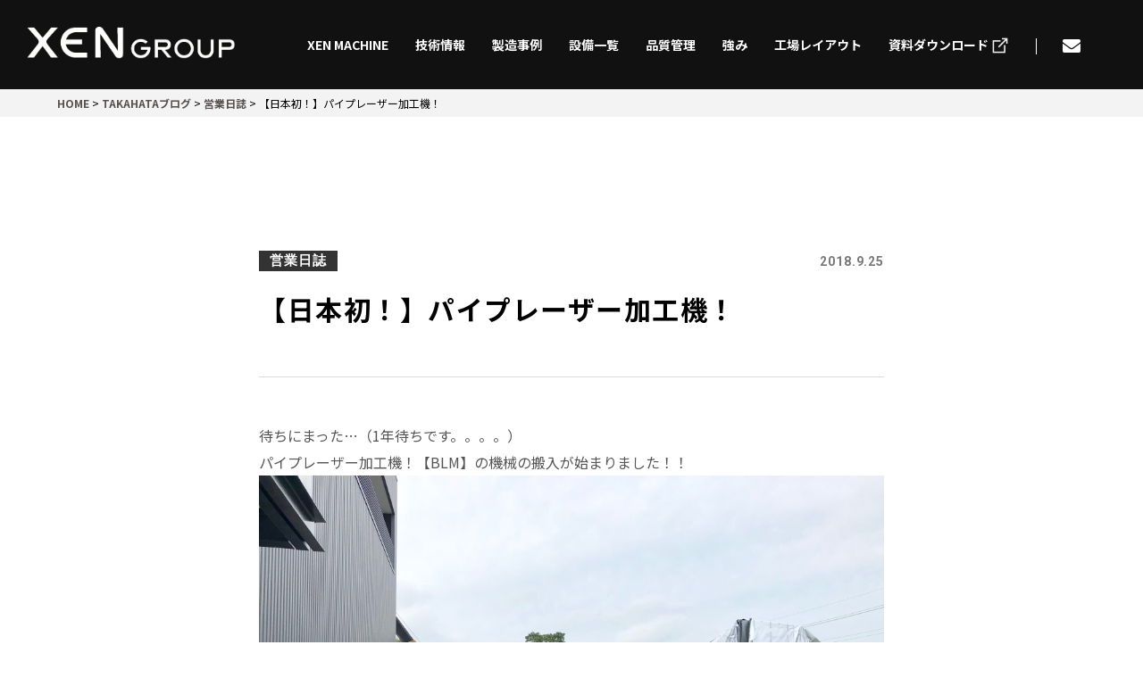

--- FILE ---
content_type: text/html; charset=UTF-8
request_url: https://machine.xen-group.com/2018/09/25/%E3%80%90%E6%97%A5%E6%9C%AC%E5%88%9D%EF%BC%81%E3%80%91%E3%83%91%E3%82%A4%E3%83%97%E3%83%AC%E3%83%BC%E3%82%B6%E3%83%BC%E5%8A%A0%E5%B7%A5%E6%A9%9F%EF%BC%81/
body_size: 10886
content:
<!DOCTYPE html>
<html lang="ja">
<head>
	<!-- Google tag (gtag.js) -->
<script async src="https://www.googletagmanager.com/gtag/js?id=G-5RWVKS3P9X"></script>
<script>
  window.dataLayer = window.dataLayer || [];
  function gtag(){dataLayer.push(arguments);}
  gtag('js', new Date());

  gtag('config', 'G-5RWVKS3P9X');
</script>
	
	<meta charset="utf-8">
  <meta name="viewport" content="width=device-width, initial-scale=1.0">

  

	<!--[if lt IE 9]>
		<script type="text/javascript" src="http://html5shim.googlecode.com/svn/trunk/html5.js"></script>
	<![endif]-->

	<link rel="shortcut icon" href="https://machine.xen-group.com/wp/wp-content/themes/xen_machine/assets/icons/favicon.ico">
	<link rel="icon" href="https://machine.xen-group.com/wp/wp-content/themes/xen_machine/assets/icons/cropped-fabicon_x-32x32.png" sizes="32x32" />
	<link rel="icon" href="https://machine.xen-group.com/wp/wp-content/themes/xen_machine/assets/icons/cropped-fabicon_x-192x192.png" sizes="192x192" />
	<link rel="apple-touch-icon" href="https://machine.xen-group.com/wp/wp-content/themes/xen_machine/assets/icons/cropped-fabicon_x-180x180.png" />
	<meta name="msapplication-TileImage" content="https://machine.xen-group.com/wp/wp-content/themes/xen_machine/assets/icons/cropped-fabicon_x-270x270.png" />

	<link rel="stylesheet" href="https://use.fontawesome.com/releases/v5.7.2/css/all.css" integrity="sha384-fnmOCqbTlWIlj8LyTjo7mOUStjsKC4pOpQbqyi7RrhN7udi9RwhKkMHpvLbHG9Sr" crossorigin="anonymous">

	<link type="text/css" rel="stylesheet" href="https://machine.xen-group.com/wp/wp-content/themes/xen_machine/assets/css/reset.css" media="all" />
  <link type="text/css" rel="stylesheet" href="https://machine.xen-group.com/wp/wp-content/themes/xen_machine/assets/css/cmn.css" media="all" />
  <link type="text/css" rel="stylesheet" href="https://machine.xen-group.com/wp/wp-content/themes/xen_machine/assets/css/fixed.css" media="all" />

	
		<!-- All in One SEO 4.1.6.2 -->
		<title>【日本初！】パイプレーザー加工機！ | 株式会社XEN GROUP</title>
		<meta name="robots" content="max-image-preview:large" />
		<meta name="google-site-verification" content="G-5RWVKS3P9X" />
		<link rel="canonical" href="https://machine.xen-group.com/2018/09/25/%e3%80%90%e6%97%a5%e6%9c%ac%e5%88%9d%ef%bc%81%e3%80%91%e3%83%91%e3%82%a4%e3%83%97%e3%83%ac%e3%83%bc%e3%82%b6%e3%83%bc%e5%8a%a0%e5%b7%a5%e6%a9%9f%ef%bc%81/" />
		<meta property="og:locale" content="ja_JP" />
		<meta property="og:site_name" content="株式会社XEN GROUP" />
		<meta property="og:type" content="article" />
		<meta property="og:title" content="【日本初！】パイプレーザー加工機！ | 株式会社XEN GROUP" />
		<meta property="og:url" content="https://machine.xen-group.com/2018/09/25/%e3%80%90%e6%97%a5%e6%9c%ac%e5%88%9d%ef%bc%81%e3%80%91%e3%83%91%e3%82%a4%e3%83%97%e3%83%ac%e3%83%bc%e3%82%b6%e3%83%bc%e5%8a%a0%e5%b7%a5%e6%a9%9f%ef%bc%81/" />
		<meta property="og:image" content="https://machine.xen-group.com/wp/wp-content/uploads/2018/09/fcb92cbc620aac6b2468c6c0fdfb6374.jpg" />
		<meta property="og:image:secure_url" content="https://machine.xen-group.com/wp/wp-content/uploads/2018/09/fcb92cbc620aac6b2468c6c0fdfb6374.jpg" />
		<meta property="og:image:width" content="4032" />
		<meta property="og:image:height" content="3024" />
		<meta property="article:published_time" content="2018-09-25T08:31:58+00:00" />
		<meta property="article:modified_time" content="2018-09-25T08:36:56+00:00" />
		<meta property="article:publisher" content="https://www.facebook.com/xen.group" />
		<meta name="twitter:card" content="summary" />
		<meta name="twitter:title" content="【日本初！】パイプレーザー加工機！ | 株式会社XEN GROUP" />
		<meta name="twitter:image" content="https://machine.xen-group.com/wp/wp-content/uploads/2018/09/fcb92cbc620aac6b2468c6c0fdfb6374.jpg" />
		<script type="application/ld+json" class="aioseo-schema">
			{"@context":"https:\/\/schema.org","@graph":[{"@type":"WebSite","@id":"https:\/\/machine.xen-group.com\/#website","url":"https:\/\/machine.xen-group.com\/","name":"\u682a\u5f0f\u4f1a\u793eXEN GROUP","description":"\u9999\u5ddd\u770c\u9ad8\u677e\u5e02 \u682a\u5f0f\u4f1a\u793eXEN GROUP \u30aa\u30d5\u30a3\u30b7\u30e3\u30eb\u30b5\u30a4\u30c8","inLanguage":"ja","publisher":{"@id":"https:\/\/machine.xen-group.com\/#organization"}},{"@type":"Organization","@id":"https:\/\/machine.xen-group.com\/#organization","name":"\u682a\u5f0f\u4f1a\u793eXEN GROUP","url":"https:\/\/machine.xen-group.com\/","sameAs":["https:\/\/www.facebook.com\/xen.group","https:\/\/instagram.com\/xengroup_1967\/","https:\/\/www.youtube.com\/channel\/UCn9ry5fOoS89QkMOiRqbsdw"]},{"@type":"BreadcrumbList","@id":"https:\/\/machine.xen-group.com\/2018\/09\/25\/%e3%80%90%e6%97%a5%e6%9c%ac%e5%88%9d%ef%bc%81%e3%80%91%e3%83%91%e3%82%a4%e3%83%97%e3%83%ac%e3%83%bc%e3%82%b6%e3%83%bc%e5%8a%a0%e5%b7%a5%e6%a9%9f%ef%bc%81\/#breadcrumblist","itemListElement":[{"@type":"ListItem","@id":"https:\/\/machine.xen-group.com\/#listItem","position":1,"item":{"@type":"WebPage","@id":"https:\/\/machine.xen-group.com\/","name":"\u30db\u30fc\u30e0","description":"\u682a\u5f0f\u4f1a\u793eXEN GROUP\u306f\u53d7\u914d\u96fb\u8a2d\u5099\u3001\u5236\u5fa1\u76e4\u3001\u5206\u96fb\u76e4\u3001\u7523\u696d\u6a5f\u68b0\u3001\u98df\u54c1\u95a2\u9023\u6a5f\u68b0\u306e\u8a2d\u8a08\u30fb\u88fd\u4f5c\u30fb\u8ca9\u58f2\u7b49\u3092\u884c\u3063\u3066\u304a\u308a\u307e\u3059\u3002\u88fd\u9020\u30b9\u30ad\u30eb\u3068\u30ef\u30f3\u30b9\u30c8\u30c3\u30d7\u30b5\u30fc\u30d3\u30b9\u3067\u69d8\u3005\u306a\u30cb\u30fc\u30ba\u306b\u5bfe\u5fdc\u3057\u307e\u3059\u3002","url":"https:\/\/machine.xen-group.com\/"},"nextItem":"https:\/\/machine.xen-group.com\/2018\/#listItem"},{"@type":"ListItem","@id":"https:\/\/machine.xen-group.com\/2018\/#listItem","position":2,"item":{"@type":"WebPage","@id":"https:\/\/machine.xen-group.com\/2018\/","name":"2018","url":"https:\/\/machine.xen-group.com\/2018\/"},"nextItem":"https:\/\/machine.xen-group.com\/2018\/09\/#listItem","previousItem":"https:\/\/machine.xen-group.com\/#listItem"},{"@type":"ListItem","@id":"https:\/\/machine.xen-group.com\/2018\/09\/#listItem","position":3,"item":{"@type":"WebPage","@id":"https:\/\/machine.xen-group.com\/2018\/09\/","name":"September","url":"https:\/\/machine.xen-group.com\/2018\/09\/"},"nextItem":"https:\/\/machine.xen-group.com\/2018\/09\/25\/#listItem","previousItem":"https:\/\/machine.xen-group.com\/2018\/#listItem"},{"@type":"ListItem","@id":"https:\/\/machine.xen-group.com\/2018\/09\/25\/#listItem","position":4,"item":{"@type":"WebPage","@id":"https:\/\/machine.xen-group.com\/2018\/09\/25\/","name":"25","url":"https:\/\/machine.xen-group.com\/2018\/09\/25\/"},"nextItem":"https:\/\/machine.xen-group.com\/2018\/09\/25\/%e3%80%90%e6%97%a5%e6%9c%ac%e5%88%9d%ef%bc%81%e3%80%91%e3%83%91%e3%82%a4%e3%83%97%e3%83%ac%e3%83%bc%e3%82%b6%e3%83%bc%e5%8a%a0%e5%b7%a5%e6%a9%9f%ef%bc%81\/#listItem","previousItem":"https:\/\/machine.xen-group.com\/2018\/09\/#listItem"},{"@type":"ListItem","@id":"https:\/\/machine.xen-group.com\/2018\/09\/25\/%e3%80%90%e6%97%a5%e6%9c%ac%e5%88%9d%ef%bc%81%e3%80%91%e3%83%91%e3%82%a4%e3%83%97%e3%83%ac%e3%83%bc%e3%82%b6%e3%83%bc%e5%8a%a0%e5%b7%a5%e6%a9%9f%ef%bc%81\/#listItem","position":5,"item":{"@type":"WebPage","@id":"https:\/\/machine.xen-group.com\/2018\/09\/25\/%e3%80%90%e6%97%a5%e6%9c%ac%e5%88%9d%ef%bc%81%e3%80%91%e3%83%91%e3%82%a4%e3%83%97%e3%83%ac%e3%83%bc%e3%82%b6%e3%83%bc%e5%8a%a0%e5%b7%a5%e6%a9%9f%ef%bc%81\/","name":"\u3010\u65e5\u672c\u521d\uff01\u3011\u30d1\u30a4\u30d7\u30ec\u30fc\u30b6\u30fc\u52a0\u5de5\u6a5f\uff01","url":"https:\/\/machine.xen-group.com\/2018\/09\/25\/%e3%80%90%e6%97%a5%e6%9c%ac%e5%88%9d%ef%bc%81%e3%80%91%e3%83%91%e3%82%a4%e3%83%97%e3%83%ac%e3%83%bc%e3%82%b6%e3%83%bc%e5%8a%a0%e5%b7%a5%e6%a9%9f%ef%bc%81\/"},"previousItem":"https:\/\/machine.xen-group.com\/2018\/09\/25\/#listItem"}]},{"@type":"Person","@id":"https:\/\/machine.xen-group.com\/author\/infotakahata-cc\/#author","url":"https:\/\/machine.xen-group.com\/author\/infotakahata-cc\/","name":"info@takahata.cc","image":{"@type":"ImageObject","@id":"https:\/\/machine.xen-group.com\/2018\/09\/25\/%e3%80%90%e6%97%a5%e6%9c%ac%e5%88%9d%ef%bc%81%e3%80%91%e3%83%91%e3%82%a4%e3%83%97%e3%83%ac%e3%83%bc%e3%82%b6%e3%83%bc%e5%8a%a0%e5%b7%a5%e6%a9%9f%ef%bc%81\/#authorImage","url":"https:\/\/secure.gravatar.com\/avatar\/0b8fbcd820c304a021af6468bd2ba517?s=96&d=mm&r=g","width":96,"height":96,"caption":"info@takahata.cc"},"sameAs":["https:\/\/instagram.com\/xengroup_1967\/","https:\/\/www.youtube.com\/channel\/UCn9ry5fOoS89QkMOiRqbsdw"]},{"@type":"WebPage","@id":"https:\/\/machine.xen-group.com\/2018\/09\/25\/%e3%80%90%e6%97%a5%e6%9c%ac%e5%88%9d%ef%bc%81%e3%80%91%e3%83%91%e3%82%a4%e3%83%97%e3%83%ac%e3%83%bc%e3%82%b6%e3%83%bc%e5%8a%a0%e5%b7%a5%e6%a9%9f%ef%bc%81\/#webpage","url":"https:\/\/machine.xen-group.com\/2018\/09\/25\/%e3%80%90%e6%97%a5%e6%9c%ac%e5%88%9d%ef%bc%81%e3%80%91%e3%83%91%e3%82%a4%e3%83%97%e3%83%ac%e3%83%bc%e3%82%b6%e3%83%bc%e5%8a%a0%e5%b7%a5%e6%a9%9f%ef%bc%81\/","name":"\u3010\u65e5\u672c\u521d\uff01\u3011\u30d1\u30a4\u30d7\u30ec\u30fc\u30b6\u30fc\u52a0\u5de5\u6a5f\uff01 | \u682a\u5f0f\u4f1a\u793eXEN GROUP","inLanguage":"ja","isPartOf":{"@id":"https:\/\/machine.xen-group.com\/#website"},"breadcrumb":{"@id":"https:\/\/machine.xen-group.com\/2018\/09\/25\/%e3%80%90%e6%97%a5%e6%9c%ac%e5%88%9d%ef%bc%81%e3%80%91%e3%83%91%e3%82%a4%e3%83%97%e3%83%ac%e3%83%bc%e3%82%b6%e3%83%bc%e5%8a%a0%e5%b7%a5%e6%a9%9f%ef%bc%81\/#breadcrumblist"},"author":"https:\/\/machine.xen-group.com\/author\/infotakahata-cc\/#author","creator":"https:\/\/machine.xen-group.com\/author\/infotakahata-cc\/#author","image":{"@type":"ImageObject","@id":"https:\/\/machine.xen-group.com\/#mainImage","url":"https:\/\/machine.xen-group.com\/wp\/wp-content\/uploads\/2018\/09\/fcb92cbc620aac6b2468c6c0fdfb6374.jpg","width":4032,"height":3024},"primaryImageOfPage":{"@id":"https:\/\/machine.xen-group.com\/2018\/09\/25\/%e3%80%90%e6%97%a5%e6%9c%ac%e5%88%9d%ef%bc%81%e3%80%91%e3%83%91%e3%82%a4%e3%83%97%e3%83%ac%e3%83%bc%e3%82%b6%e3%83%bc%e5%8a%a0%e5%b7%a5%e6%a9%9f%ef%bc%81\/#mainImage"},"datePublished":"2018-09-25T08:31:58+09:00","dateModified":"2018-09-25T08:36:56+09:00"},{"@type":"Article","@id":"https:\/\/machine.xen-group.com\/2018\/09\/25\/%e3%80%90%e6%97%a5%e6%9c%ac%e5%88%9d%ef%bc%81%e3%80%91%e3%83%91%e3%82%a4%e3%83%97%e3%83%ac%e3%83%bc%e3%82%b6%e3%83%bc%e5%8a%a0%e5%b7%a5%e6%a9%9f%ef%bc%81\/#article","name":"\u3010\u65e5\u672c\u521d\uff01\u3011\u30d1\u30a4\u30d7\u30ec\u30fc\u30b6\u30fc\u52a0\u5de5\u6a5f\uff01 | \u682a\u5f0f\u4f1a\u793eXEN GROUP","inLanguage":"ja","headline":"\u3010\u65e5\u672c\u521d\uff01\u3011\u30d1\u30a4\u30d7\u30ec\u30fc\u30b6\u30fc\u52a0\u5de5\u6a5f\uff01","author":{"@id":"https:\/\/machine.xen-group.com\/author\/infotakahata-cc\/#author"},"publisher":{"@id":"https:\/\/machine.xen-group.com\/#organization"},"datePublished":"2018-09-25T08:31:58+09:00","dateModified":"2018-09-25T08:36:56+09:00","articleSection":"\u55b6\u696d\u65e5\u8a8c","mainEntityOfPage":{"@id":"https:\/\/machine.xen-group.com\/2018\/09\/25\/%e3%80%90%e6%97%a5%e6%9c%ac%e5%88%9d%ef%bc%81%e3%80%91%e3%83%91%e3%82%a4%e3%83%97%e3%83%ac%e3%83%bc%e3%82%b6%e3%83%bc%e5%8a%a0%e5%b7%a5%e6%a9%9f%ef%bc%81\/#webpage"},"isPartOf":{"@id":"https:\/\/machine.xen-group.com\/2018\/09\/25\/%e3%80%90%e6%97%a5%e6%9c%ac%e5%88%9d%ef%bc%81%e3%80%91%e3%83%91%e3%82%a4%e3%83%97%e3%83%ac%e3%83%bc%e3%82%b6%e3%83%bc%e5%8a%a0%e5%b7%a5%e6%a9%9f%ef%bc%81\/#webpage"},"image":{"@type":"ImageObject","@id":"https:\/\/machine.xen-group.com\/#articleImage","url":"https:\/\/machine.xen-group.com\/wp\/wp-content\/uploads\/2018\/09\/fcb92cbc620aac6b2468c6c0fdfb6374.jpg","width":4032,"height":3024}}]}
		</script>
		<!-- All in One SEO -->

<link rel='dns-prefetch' href='//s.w.org' />
<link rel="alternate" type="application/rss+xml" title="株式会社XEN GROUP &raquo; 【日本初！】パイプレーザー加工機！ のコメントのフィード" href="https://machine.xen-group.com/2018/09/25/%e3%80%90%e6%97%a5%e6%9c%ac%e5%88%9d%ef%bc%81%e3%80%91%e3%83%91%e3%82%a4%e3%83%97%e3%83%ac%e3%83%bc%e3%82%b6%e3%83%bc%e5%8a%a0%e5%b7%a5%e6%a9%9f%ef%bc%81/feed/" />
		<!-- This site uses the Google Analytics by MonsterInsights plugin v8.13.1 - Using Analytics tracking - https://www.monsterinsights.com/ -->
							<script src="//www.googletagmanager.com/gtag/js?id=G-T151T2QFQV"  data-cfasync="false" data-wpfc-render="false" type="text/javascript" async></script>
			<script data-cfasync="false" data-wpfc-render="false" type="text/javascript">
				var mi_version = '8.13.1';
				var mi_track_user = true;
				var mi_no_track_reason = '';
				
								var disableStrs = [
										'ga-disable-G-T151T2QFQV',
														];

				/* Function to detect opted out users */
				function __gtagTrackerIsOptedOut() {
					for (var index = 0; index < disableStrs.length; index++) {
						if (document.cookie.indexOf(disableStrs[index] + '=true') > -1) {
							return true;
						}
					}

					return false;
				}

				/* Disable tracking if the opt-out cookie exists. */
				if (__gtagTrackerIsOptedOut()) {
					for (var index = 0; index < disableStrs.length; index++) {
						window[disableStrs[index]] = true;
					}
				}

				/* Opt-out function */
				function __gtagTrackerOptout() {
					for (var index = 0; index < disableStrs.length; index++) {
						document.cookie = disableStrs[index] + '=true; expires=Thu, 31 Dec 2099 23:59:59 UTC; path=/';
						window[disableStrs[index]] = true;
					}
				}

				if ('undefined' === typeof gaOptout) {
					function gaOptout() {
						__gtagTrackerOptout();
					}
				}
								window.dataLayer = window.dataLayer || [];

				window.MonsterInsightsDualTracker = {
					helpers: {},
					trackers: {},
				};
				if (mi_track_user) {
					function __gtagDataLayer() {
						dataLayer.push(arguments);
					}

					function __gtagTracker(type, name, parameters) {
						if (!parameters) {
							parameters = {};
						}

						if (parameters.send_to) {
							__gtagDataLayer.apply(null, arguments);
							return;
						}

						if (type === 'event') {
														parameters.send_to = monsterinsights_frontend.v4_id;
							var hookName = name;
							if (typeof parameters['event_category'] !== 'undefined') {
								hookName = parameters['event_category'] + ':' + name;
							}

							if (typeof MonsterInsightsDualTracker.trackers[hookName] !== 'undefined') {
								MonsterInsightsDualTracker.trackers[hookName](parameters);
							} else {
								__gtagDataLayer('event', name, parameters);
							}
							
													} else {
							__gtagDataLayer.apply(null, arguments);
						}
					}

					__gtagTracker('js', new Date());
					__gtagTracker('set', {
						'developer_id.dZGIzZG': true,
											});
										__gtagTracker('config', 'G-T151T2QFQV', {"forceSSL":"true","link_attribution":"true"} );
															window.gtag = __gtagTracker;										(function () {
						/* https://developers.google.com/analytics/devguides/collection/analyticsjs/ */
						/* ga and __gaTracker compatibility shim. */
						var noopfn = function () {
							return null;
						};
						var newtracker = function () {
							return new Tracker();
						};
						var Tracker = function () {
							return null;
						};
						var p = Tracker.prototype;
						p.get = noopfn;
						p.set = noopfn;
						p.send = function () {
							var args = Array.prototype.slice.call(arguments);
							args.unshift('send');
							__gaTracker.apply(null, args);
						};
						var __gaTracker = function () {
							var len = arguments.length;
							if (len === 0) {
								return;
							}
							var f = arguments[len - 1];
							if (typeof f !== 'object' || f === null || typeof f.hitCallback !== 'function') {
								if ('send' === arguments[0]) {
									var hitConverted, hitObject = false, action;
									if ('event' === arguments[1]) {
										if ('undefined' !== typeof arguments[3]) {
											hitObject = {
												'eventAction': arguments[3],
												'eventCategory': arguments[2],
												'eventLabel': arguments[4],
												'value': arguments[5] ? arguments[5] : 1,
											}
										}
									}
									if ('pageview' === arguments[1]) {
										if ('undefined' !== typeof arguments[2]) {
											hitObject = {
												'eventAction': 'page_view',
												'page_path': arguments[2],
											}
										}
									}
									if (typeof arguments[2] === 'object') {
										hitObject = arguments[2];
									}
									if (typeof arguments[5] === 'object') {
										Object.assign(hitObject, arguments[5]);
									}
									if ('undefined' !== typeof arguments[1].hitType) {
										hitObject = arguments[1];
										if ('pageview' === hitObject.hitType) {
											hitObject.eventAction = 'page_view';
										}
									}
									if (hitObject) {
										action = 'timing' === arguments[1].hitType ? 'timing_complete' : hitObject.eventAction;
										hitConverted = mapArgs(hitObject);
										__gtagTracker('event', action, hitConverted);
									}
								}
								return;
							}

							function mapArgs(args) {
								var arg, hit = {};
								var gaMap = {
									'eventCategory': 'event_category',
									'eventAction': 'event_action',
									'eventLabel': 'event_label',
									'eventValue': 'event_value',
									'nonInteraction': 'non_interaction',
									'timingCategory': 'event_category',
									'timingVar': 'name',
									'timingValue': 'value',
									'timingLabel': 'event_label',
									'page': 'page_path',
									'location': 'page_location',
									'title': 'page_title',
								};
								for (arg in args) {
																		if (!(!args.hasOwnProperty(arg) || !gaMap.hasOwnProperty(arg))) {
										hit[gaMap[arg]] = args[arg];
									} else {
										hit[arg] = args[arg];
									}
								}
								return hit;
							}

							try {
								f.hitCallback();
							} catch (ex) {
							}
						};
						__gaTracker.create = newtracker;
						__gaTracker.getByName = newtracker;
						__gaTracker.getAll = function () {
							return [];
						};
						__gaTracker.remove = noopfn;
						__gaTracker.loaded = true;
						window['__gaTracker'] = __gaTracker;
					})();
									} else {
										console.log("");
					(function () {
						function __gtagTracker() {
							return null;
						}

						window['__gtagTracker'] = __gtagTracker;
						window['gtag'] = __gtagTracker;
					})();
									}
			</script>
				<!-- / Google Analytics by MonsterInsights -->
				<script type="text/javascript">
			window._wpemojiSettings = {"baseUrl":"https:\/\/s.w.org\/images\/core\/emoji\/13.1.0\/72x72\/","ext":".png","svgUrl":"https:\/\/s.w.org\/images\/core\/emoji\/13.1.0\/svg\/","svgExt":".svg","source":{"concatemoji":"https:\/\/machine.xen-group.com\/wp\/wp-includes\/js\/wp-emoji-release.min.js?ver=5.8.12"}};
			!function(e,a,t){var n,r,o,i=a.createElement("canvas"),p=i.getContext&&i.getContext("2d");function s(e,t){var a=String.fromCharCode;p.clearRect(0,0,i.width,i.height),p.fillText(a.apply(this,e),0,0);e=i.toDataURL();return p.clearRect(0,0,i.width,i.height),p.fillText(a.apply(this,t),0,0),e===i.toDataURL()}function c(e){var t=a.createElement("script");t.src=e,t.defer=t.type="text/javascript",a.getElementsByTagName("head")[0].appendChild(t)}for(o=Array("flag","emoji"),t.supports={everything:!0,everythingExceptFlag:!0},r=0;r<o.length;r++)t.supports[o[r]]=function(e){if(!p||!p.fillText)return!1;switch(p.textBaseline="top",p.font="600 32px Arial",e){case"flag":return s([127987,65039,8205,9895,65039],[127987,65039,8203,9895,65039])?!1:!s([55356,56826,55356,56819],[55356,56826,8203,55356,56819])&&!s([55356,57332,56128,56423,56128,56418,56128,56421,56128,56430,56128,56423,56128,56447],[55356,57332,8203,56128,56423,8203,56128,56418,8203,56128,56421,8203,56128,56430,8203,56128,56423,8203,56128,56447]);case"emoji":return!s([10084,65039,8205,55357,56613],[10084,65039,8203,55357,56613])}return!1}(o[r]),t.supports.everything=t.supports.everything&&t.supports[o[r]],"flag"!==o[r]&&(t.supports.everythingExceptFlag=t.supports.everythingExceptFlag&&t.supports[o[r]]);t.supports.everythingExceptFlag=t.supports.everythingExceptFlag&&!t.supports.flag,t.DOMReady=!1,t.readyCallback=function(){t.DOMReady=!0},t.supports.everything||(n=function(){t.readyCallback()},a.addEventListener?(a.addEventListener("DOMContentLoaded",n,!1),e.addEventListener("load",n,!1)):(e.attachEvent("onload",n),a.attachEvent("onreadystatechange",function(){"complete"===a.readyState&&t.readyCallback()})),(n=t.source||{}).concatemoji?c(n.concatemoji):n.wpemoji&&n.twemoji&&(c(n.twemoji),c(n.wpemoji)))}(window,document,window._wpemojiSettings);
		</script>
		<style type="text/css">
img.wp-smiley,
img.emoji {
	display: inline !important;
	border: none !important;
	box-shadow: none !important;
	height: 1em !important;
	width: 1em !important;
	margin: 0 .07em !important;
	vertical-align: -0.1em !important;
	background: none !important;
	padding: 0 !important;
}
</style>
	<link rel='stylesheet' id='wp-pagenavi-css'  href='https://machine.xen-group.com/wp/wp-content/plugins/wp-pagenavi/pagenavi-css.css?ver=2.70' type='text/css' media='all' />
<script type='text/javascript' src='https://machine.xen-group.com/wp/wp-content/plugins/google-analytics-for-wordpress/assets/js/frontend-gtag.min.js?ver=8.13.1' id='monsterinsights-frontend-script-js'></script>
<script data-cfasync="false" data-wpfc-render="false" type="text/javascript" id='monsterinsights-frontend-script-js-extra'>/* <![CDATA[ */
var monsterinsights_frontend = {"js_events_tracking":"true","download_extensions":"doc,pdf,ppt,zip,xls,docx,pptx,xlsx","inbound_paths":"[{\"path\":\"\\\/go\\\/\",\"label\":\"affiliate\"},{\"path\":\"\\\/recommend\\\/\",\"label\":\"affiliate\"}]","home_url":"https:\/\/machine.xen-group.com","hash_tracking":"false","ua":"","v4_id":"G-T151T2QFQV"};/* ]]> */
</script>
<link rel="https://api.w.org/" href="https://machine.xen-group.com/wp-json/" /><link rel="alternate" type="application/json" href="https://machine.xen-group.com/wp-json/wp/v2/posts/1643" /><link rel="EditURI" type="application/rsd+xml" title="RSD" href="https://machine.xen-group.com/wp/xmlrpc.php?rsd" />
<link rel="wlwmanifest" type="application/wlwmanifest+xml" href="https://machine.xen-group.com/wp/wp-includes/wlwmanifest.xml" /> 
<link rel='shortlink' href='https://machine.xen-group.com/?p=1643' />
<link rel="alternate" type="application/json+oembed" href="https://machine.xen-group.com/wp-json/oembed/1.0/embed?url=https%3A%2F%2Fmachine.xen-group.com%2F2018%2F09%2F25%2F%25e3%2580%2590%25e6%2597%25a5%25e6%259c%25ac%25e5%2588%259d%25ef%25bc%2581%25e3%2580%2591%25e3%2583%2591%25e3%2582%25a4%25e3%2583%2597%25e3%2583%25ac%25e3%2583%25bc%25e3%2582%25b6%25e3%2583%25bc%25e5%258a%25a0%25e5%25b7%25a5%25e6%25a9%259f%25ef%25bc%2581%2F" />
<link rel="alternate" type="text/xml+oembed" href="https://machine.xen-group.com/wp-json/oembed/1.0/embed?url=https%3A%2F%2Fmachine.xen-group.com%2F2018%2F09%2F25%2F%25e3%2580%2590%25e6%2597%25a5%25e6%259c%25ac%25e5%2588%259d%25ef%25bc%2581%25e3%2580%2591%25e3%2583%2591%25e3%2582%25a4%25e3%2583%2597%25e3%2583%25ac%25e3%2583%25bc%25e3%2582%25b6%25e3%2583%25bc%25e5%258a%25a0%25e5%25b7%25a5%25e6%25a9%259f%25ef%25bc%2581%2F&#038;format=xml" />
<link rel="icon" href="https://machine.xen-group.com/wp/wp-content/uploads/2025/02/favicon4.jpg" sizes="32x32" />
<link rel="icon" href="https://machine.xen-group.com/wp/wp-content/uploads/2025/02/favicon4.jpg" sizes="192x192" />
<link rel="apple-touch-icon" href="https://machine.xen-group.com/wp/wp-content/uploads/2025/02/favicon4.jpg" />
<meta name="msapplication-TileImage" content="https://machine.xen-group.com/wp/wp-content/uploads/2025/02/favicon4.jpg" />

</head>

<body class="post-template-default single single-post postid-1643 single-format-standard">
	<script>
  (function(i,s,o,g,r,a,m){i['GoogleAnalyticsObject']=r;i[r]=i[r]||function(){
  (i[r].q=i[r].q||[]).push(arguments)},i[r].l=1*new Date();a=s.createElement(o),
  m=s.getElementsByTagName(o)[0];a.async=1;a.src=g;m.parentNode.insertBefore(a,m)
  })(window,document,'script','https://www.google-analytics.com/analytics.js','ga');
 
  ga('create', 'UA-96539581-1', 'auto');
  ga('send', 'pageview');
 
</script>
	<div id="top"></div>

	<header>
		<div id="header">
			<div id="header_inner">
				<div id="logo">
					<a href="https://xen-group.com/" target="_blank"><img src="https://machine.xen-group.com/wp/wp-content/themes/xen_machine/assets/images/common/logo_w.png" alt="株式会社XEN GROUP"></a>
				</div>

				<div class="menuBtn">
					<label id="nav-open" for="nav-input"><span></span></label>
				</div>

				<nav id="global_navi">
					<ul id="navi_ul" class="clearfix">
						<li class="sp_only">
							<a href="https://machine.xen-group.com/" class="header-nav-item">XEN MACHINE</a>
						</li>
						<li class="toggle">
							<a href="https://machine.xen-group.com/technology/" class="header-nav-item">技術情報</a>
							<div class="megamenu">
								<div class="inner2">
									<a href="https://machine.xen-group.com/design/">
										<img src="https://machine.xen-group.com/wp/wp-content/themes/xen_machine/assets/images/common/menu_img01.jpg" alt="開発・設計">
										<div class="text">
											<p class="top_text">開発・設計<span class="nav_en">Design</span></p>
										</div>
									</a>
									<a href="https://machine.xen-group.com/laser/">
										<img src="https://machine.xen-group.com/wp/wp-content/themes/xen_machine/assets/images/common/menu_img02.jpg" alt="切断">
										<div class="text">
											<p class="top_text">切断<span class="nav_en">Laser</span></p>
										</div>
									</a>
									<a href="https://machine.xen-group.com/bending/">
										<img src="https://machine.xen-group.com/wp/wp-content/themes/xen_machine/assets/images/common/menu_img03.jpg" alt="曲げ">
										<div class="text">
											<p class="top_text">曲げ<span class="nav_en">Bending</span></p>
										</div>
									</a>
									<a href="https://machine.xen-group.com/machining/">
										<img src="https://machine.xen-group.com/wp/wp-content/themes/xen_machine/assets/images/common/menu_img04.jpg" alt="切削加工">
										<div class="text">
											<p class="top_text">切削加工<span class="nav_en">Machining</span></p>
										</div>
									</a>
									<a href="https://machine.xen-group.com/welding/">
										<img src="https://machine.xen-group.com/wp/wp-content/themes/xen_machine/assets/images/common/menu_img05.jpg" alt="溶接">
										<div class="text">
											<p class="top_text">溶接<span class="nav_en">Welding</span></p>
										</div>
									</a>
									<a href="https://machine.xen-group.com/coating/">
										<img src="https://machine.xen-group.com/wp/wp-content/themes/xen_machine/assets/images/common/menu_img06.jpg" alt="塗装">
										<div class="text">
											<p class="top_text">仕上<span class="nav_en">Coating</span></p>
										</div>
									</a>
									<a href="https://machine.xen-group.com/assembly/">
										<img src="https://machine.xen-group.com/wp/wp-content/themes/xen_machine/assets/images/common/menu_img07.jpg" alt="組立">
										<div class="text">
											<p class="top_text">機械組立<span class="nav_en">Assembly</span></p>
										</div>
									</a>
									<a href="https://machine.xen-group.com/electric_wiring/">
										<img src="https://machine.xen-group.com/wp/wp-content/themes/xen_machine/assets/images/common/menu_img08.jpg" alt="品質">
										<div class="text">
											<p class="top_text">電気配線<span class="nav_en">Electric wiring</span></p>
										</div>
									</a>
								</div>
							</div>
						</li>
						<li><a href="https://machine.xen-group.com/production/" class="header-nav-item">製造事例</a></li>
						<li><a href="https://machine.xen-group.com/equipment/" class="header-nav-item">設備一覧</a></li>
						<li><a href="https://machine.xen-group.com/quality_management/" class="header-nav-item">品質管理</a></li>
						<li><a href="https://machine.xen-group.com/strength/" class="header-nav-item">強み</a></li>
						<li><a href="https://machine.xen-group.com/factory_layout/" class="header-nav-item">工場レイアウト</a></li>
						<li class="nav-DL"><a href="https://ja.nc-net.or.jp/company/92852/dl/catalog/k/58e8446666d4098e943443f2e19817e4" target="_blank" class="header-nav-item">資料ダウンロード<img src="/wp/wp-content/themes/xen_machine/assets/images/common/icon_external links.png" alt=""></a></li>
						<li><a href="https://xen-group.com/contact/" target="_blank" class="header-nav-item header-nav-contact"><i class="fas fa-envelope"></i></a></li>
					</ul>
				</nav>
			</div>
		</div>
	</header>

<div id="pageTitle" class="other">
  <div class="title_inner"></div>
</div>

<div class="breadcrumbs">
  <div class="wrap">
    <!-- Breadcrumb NavXT 7.0.2 -->
<span property="itemListElement" typeof="ListItem"><a property="item" typeof="WebPage" title="株式会社XEN GROUPへ移動" href="https://machine.xen-group.com" class="home"><span property="name">HOME</span></a><meta property="position" content="1"></span> &gt; <span property="itemListElement" typeof="ListItem"><a property="item" typeof="WebPage" title="TAKAHATAブログへ移動" href="https://machine.xen-group.com/takahata-blog/" class="post-root post post-post"><span property="name">TAKAHATAブログ</span></a><meta property="position" content="2"></span> &gt; <span property="itemListElement" typeof="ListItem"><a property="item" typeof="WebPage" title="営業日誌のカテゴリーアーカイブへ移動" href="https://machine.xen-group.com/category/%e5%96%b6%e6%a5%ad%e6%97%a5%e8%aa%8c/" class="taxonomy category"><span property="name">営業日誌</span></a><meta property="position" content="3"></span> &gt; <span property="itemListElement" typeof="ListItem"><span property="name">【日本初！】パイプレーザー加工機！</span><meta property="position" content="4"></span>  </div>
</div>


<main id="main_wrap" role="main">

  <section class="page_section">
    <div class="shortwrap">
      <article class="news-Detail">
        <header class="news-Detail_Title">
          <div class="news_header">
                        <p class="news_header_Lavel" data-lavel="https://machine.xen-group.com/category/%e5%96%b6%e6%a5%ad%e6%97%a5%e8%aa%8c/">営業日誌</p>            <p class="news_header_Date">2018.9.25</p>
          </div>
          <h1>【日本初！】パイプレーザー加工機！</h1>
                  </header>

        <div class="news-Detail_Body">
          <p>待ちにまった…（1年待ちです。。。。）</p>
<p>パイプレーザー加工機！【BLM】の機械の搬入が始まりました！！</p>
<p><img loading="lazy" class="size-full wp-image-1646 aligncenter" src="http://www.takahata.cc/wp/wp-content/uploads/2018/09/cb25a1d9f32aa2d616cc22d052d6d944.jpg" alt="" width="4032" height="3024" srcset="https://machine.xen-group.com/wp/wp-content/uploads/2018/09/cb25a1d9f32aa2d616cc22d052d6d944.jpg 4032w, https://machine.xen-group.com/wp/wp-content/uploads/2018/09/cb25a1d9f32aa2d616cc22d052d6d944-300x225.jpg 300w, https://machine.xen-group.com/wp/wp-content/uploads/2018/09/cb25a1d9f32aa2d616cc22d052d6d944-768x576.jpg 768w, https://machine.xen-group.com/wp/wp-content/uploads/2018/09/cb25a1d9f32aa2d616cc22d052d6d944-1024x768.jpg 1024w, https://machine.xen-group.com/wp/wp-content/uploads/2018/09/cb25a1d9f32aa2d616cc22d052d6d944-400x300.jpg 400w" sizes="(max-width: 4032px) 100vw, 4032px" /></p>
<p>&nbsp;</p>
<p>まずはこちらをご覧ください。</p>
<p>&nbsp;</p>
<p>・<span style="color: #0000ff">BLM</span>：<a href="http://blm-japan.jp/">http://blm-japan.jp/</a></p>
<p>・<span style="color: #0000ff">日本初！TAKAHAに搬入中の機械</span>：<a href="http://blm-japan.jp/product_list/laser/co2/lt8/">http://blm-japan.jp/product_list/laser/co2/lt8/</a></p>
<p>・<span style="color: #0000ff">動画はこちら</span>：<a href="https://www.tube-prof.com/%E5%8A%A0%E5%B7%A5%E4%BE%9D%E9%A0%BC/%E3%83%91%E3%82%A4%E3%83%97%E5%8A%A0%E5%B7%A5/%E3%83%91%E3%82%A4%E3%83%97%E3%83%AC%E3%83%BC%E3%82%B6%E3%83%BC%E5%8A%A0%E5%B7%A5/">https://www.tube-prof.com/%E5%8A%A0%E5%B7%A5%E4%BE%9D%E9%A0%BC/%E3%83%91%E3%82%A4%E3%83%97%E5%8A%A0%E5%B7%A5/%E3%83%91%E3%82%A4%E3%83%97%E3%83%AC%E3%83%BC%E3%82%B6%E3%83%BC%E5%8A%A0%E5%B7%A5/</a></p>
<p>↑動画に見入ってしまいますよね！！↑</p>
<p>&nbsp;</p>
<p><img loading="lazy" class="size-full wp-image-1644 aligncenter" src="http://www.takahata.cc/wp/wp-content/uploads/2018/09/3a12a148bd25cbddb400ae6c8827e571.jpg" alt="" width="4032" height="3024" srcset="https://machine.xen-group.com/wp/wp-content/uploads/2018/09/3a12a148bd25cbddb400ae6c8827e571.jpg 4032w, https://machine.xen-group.com/wp/wp-content/uploads/2018/09/3a12a148bd25cbddb400ae6c8827e571-300x225.jpg 300w, https://machine.xen-group.com/wp/wp-content/uploads/2018/09/3a12a148bd25cbddb400ae6c8827e571-768x576.jpg 768w, https://machine.xen-group.com/wp/wp-content/uploads/2018/09/3a12a148bd25cbddb400ae6c8827e571-1024x768.jpg 1024w, https://machine.xen-group.com/wp/wp-content/uploads/2018/09/3a12a148bd25cbddb400ae6c8827e571-400x300.jpg 400w" sizes="(max-width: 4032px) 100vw, 4032px" /></p>
<p>&nbsp;</p>
<p>よくよく見ると…</p>
<p><img loading="lazy" class="size-full wp-image-1645 aligncenter" src="http://www.takahata.cc/wp/wp-content/uploads/2018/09/fcb92cbc620aac6b2468c6c0fdfb6374.jpg" alt="" width="4032" height="3024" srcset="https://machine.xen-group.com/wp/wp-content/uploads/2018/09/fcb92cbc620aac6b2468c6c0fdfb6374.jpg 4032w, https://machine.xen-group.com/wp/wp-content/uploads/2018/09/fcb92cbc620aac6b2468c6c0fdfb6374-300x225.jpg 300w, https://machine.xen-group.com/wp/wp-content/uploads/2018/09/fcb92cbc620aac6b2468c6c0fdfb6374-768x576.jpg 768w, https://machine.xen-group.com/wp/wp-content/uploads/2018/09/fcb92cbc620aac6b2468c6c0fdfb6374-1024x768.jpg 1024w, https://machine.xen-group.com/wp/wp-content/uploads/2018/09/fcb92cbc620aac6b2468c6c0fdfb6374-400x300.jpg 400w" sizes="(max-width: 4032px) 100vw, 4032px" /></p>
<p>&nbsp;</p>
<p>海外の方も…（なんかかっこいい…）</p>
<p>&nbsp;</p>
<p>そして梱包のテープも【イチイチオシャレ】（笑）</p>
<p><img loading="lazy" class="size-full wp-image-1648 aligncenter" src="http://www.takahata.cc/wp/wp-content/uploads/2018/09/S__4325378.jpg" alt="" width="1478" height="1108" srcset="https://machine.xen-group.com/wp/wp-content/uploads/2018/09/S__4325378.jpg 1478w, https://machine.xen-group.com/wp/wp-content/uploads/2018/09/S__4325378-300x225.jpg 300w, https://machine.xen-group.com/wp/wp-content/uploads/2018/09/S__4325378-768x576.jpg 768w, https://machine.xen-group.com/wp/wp-content/uploads/2018/09/S__4325378-1024x768.jpg 1024w, https://machine.xen-group.com/wp/wp-content/uploads/2018/09/S__4325378-400x300.jpg 400w" sizes="(max-width: 1478px) 100vw, 1478px" /></p>
<p>&nbsp;</p>
<p>明日、どうなっているのかまたご報告したいと思います！！</p>
<p>皆さん、お楽しみに～</p>
<p>&nbsp;</p>
<p>香川敬典</p>
<p>&nbsp;</p>
<p>&nbsp;</p>
<p>&nbsp;</p>
<p>&nbsp;</p>
<p>&nbsp;</p>
        </div>
      </article>

    </div>
  </section>

</main>


<footer id="footer">
	<div class="footer_over">
	<div class="wrap">
		<div class="footer_over_left">
	<a href="https://xen-group.com/contact/" target="_blank" class="btn btn-black btn-block" rel="noopener">
<span class="fas fa-envelope" style="margin-right: 5px"></span>お問い合わせ<i class="fas fa-angle-right"></i>
</a>
			<p class="font-footer_over">機械装置開発を含めた設計（機械、電気、ソフト）から加工、溶接、塗装、組立、据付までのご相談やご検討、<br>
費用感、納期、など、こちらからお問い合わせください。
</p>
		</div>
		
			<div class="footer_over_right">
	<a href="https://ja.nc-net.or.jp/company/92852/dl/catalog/k/58e8446666d4098e943443f2e19817e4" target="_blank" class="btn btn-black btn-block mt70" rel="noopener">
<img src="/wp/wp-content/themes/xen_machine/assets/images/common/icon_DL.png" alt="" width="20" height="20" style="margin: 0 5px 6px 0">会社案内・資料ダウンロード<img src="/wp/wp-content/themes/xen_machine/assets/images/common/icon_external links.png" alt="" width="20" height="20" style="margin: 0 0 7px 5px"><i class="fas fa-angle-right"></i>
</a>
				<p class="font-footer_over">社内でのご検討用に実績などをまとめた会社案内や関連資料（PDF）がご自由にダウンロード頂けます。<br>	
(データベースサイト「EMIDAS」を通じてダウンロードが可能です。ダウンロードにはEMIDASの無料会員登録が必要です。)
</p>
		</div>
			
		</div>
		</div>
	
  <div class="footer_up">
    <div class="inner">
      <a href="https://xen-group.com/" target="_blank"><img src="https://machine.xen-group.com/wp/wp-content/themes/xen_machine/assets/images/common/logo_w.png" alt="XEN GROUP" class="foot_logo"></a>
      <p class="foot_info">〒761-0450<br>香川県高松市三谷町3234-10<br>TEL:087-888-5852</p>
    </div>
  </div>

  <div class="footer_under">
    <div class="inner">
      <div class="foot_nav">
        <a href="https://machine.xen-group.com/">・XEN MACHINE</a>
        <a href="https://machine.xen-group.com/equipment/">・設備一覧</a>
        <a href="https://machine.xen-group.com/quality_management/">・品質管理</a>
        <a href="https://xen-group.com/contact/" target="_blank">・お問い合わせ</a>
      </div>

      <div class="foot_nav">
        <a href="https://machine.xen-group.com/factory_layout/">・工場レイアウト</a>
        <a href="https://machine.xen-group.com/production/">・製造事例</a>
        <a href="https://xen-group.com/#cb_content_7" target="_blank">・ミャンマー工場</a>
        <a href="https://machine.xen-group.com/strength/">・強み</a>
      </div>

      <div class="foot_nav">
        <a href="https://machine.xen-group.com/design/">・開発・設計</a>
        <a href="https://machine.xen-group.com/laser/">・切断</a>
        <a href="https://machine.xen-group.com/bending/">・曲げ</a>
        <a href="https://machine.xen-group.com/machining/">・切削加工</a>
      </div>

      <div class="foot_nav">
        <a href="https://machine.xen-group.com/welding/">・溶接</a>
        <a href="https://machine.xen-group.com/coating/">・仕上</a>
        <a href="https://machine.xen-group.com/assembly/">・機械組立</a>
        <a href="https://machine.xen-group.com/electric_wiring/">・電気配線</a>
      </div>
    </div>

    <div class="foot_sns">
      <a href="https://instagram.com/xengroup_1967/" target="_blank"><i class="fab fa-instagram"></i></a>
      <a href="https://www.facebook.com/xen.group" target="_blank"><i class="fab fa-facebook"></i></a>
      <a href="https://www.youtube.com/channel/UCn9ry5fOoS89QkMOiRqbsdw" target="_blank"><i class="fab fa-youtube"></i></a>
    </div>

    <p class="copyright">© XEN GROUP Inc.</p>
  </div>

  <div class="powered">
    Enrich the world with MONOZUKURI
  </div>
</footer>

<script src="https://code.jquery.com/jquery.min.js"></script>
<script type="text/javascript" src="https://machine.xen-group.com/wp/wp-content/themes/xen_machine/assets/js/jquery.cmn.js"></script>
<script type="text/javascript" src="https://machine.xen-group.com/wp/wp-content/themes/xen_machine/assets/js/jquery.matchHeight.js"></script>

<script type="text/javascript">
$(function() {
  $('.top_tec_box .inner').matchHeight();
});
</script>

<link rel="stylesheet" href="https://cdnjs.cloudflare.com/ajax/libs/fancybox/3.3.5/jquery.fancybox.min.css" />
<script src="https://cdnjs.cloudflare.com/ajax/libs/fancybox/3.3.5/jquery.fancybox.min.js"></script>



<script>
const _client_id = 92852;
const _conv = 0;
const _version = '3.0';
const current = document.currentScript;
const script = document.createElement('script');
script.src = 'https://beacon.nc-net.or.jp/beacon.min.js';
document.body.appendChild(script);
</script>

<script type='text/javascript' src='https://machine.xen-group.com/wp/wp-includes/js/wp-embed.min.js?ver=5.8.12' id='wp-embed-js'></script>

</body>
</html>


--- FILE ---
content_type: text/css
request_url: https://machine.xen-group.com/wp/wp-content/themes/xen_machine/assets/css/cmn.css
body_size: 21788
content:
@charset "UTF-8";
@import url("https://fonts.googleapis.com/css2?family=Noto+Sans+JP:wght@400;700;900&family=Roboto:wght@700&display=swap");
.clearfix, .wrap {
  *zoom: 1; }
  .clearfix:after, .wrap:after {
    content: "";
    display: table;
    clear: both; }

html {
  font-size: 62.5%; }
  html * {
    box-sizing: border-box; }

body {
  font-size: 1.5em;
  background: #FFF;
  font-family: -apple-system-body, BlinkMacSystemFont, "Noto Sans JP", "ヒラギノ角ゴ Pro W3", "Hiragino Kaku Gothic Pro", "メイリオ", Meiryo, "Yu Gothic Medium", "游ゴシック Medium", YuGothic, "游ゴシック体", Osaka, "ＭＳ Ｐゴシック", "MS PGothic", sans-serif;
  -moz-osx-font-smoothing: grayscale;
  line-height: 1.8;
  padding: 0;
  margin: 0;
  vertical-align: baseline; }

select, input, button, textarea {
  font: 99% sans-serif; }

table {
  font-size: inherit;
  font: 100%; }

pre, code, kbd, samp, tt {
  font-family: monospace;
  *font-size: 108%;
  line-height: 100%; }

img {
  max-width: 100%;
  image-rendering: -webkit-optimize-contrast; }

/*
**:::::::  common style   :::::::
*/
@media (min-width: 767px) {
  #pagetop {
    position: fixed;
    right: 8px;
    bottom: -50px;
    width: 41px;
    height: 38px;
    background: url(../images/common/img_pagetop.png) 0 0 no-repeat; }

  #pagetop a {
    background: url(../images/common/img_pagetop_arrow.png) no-repeat scroll 0 0 rgba(0, 0, 0, 0);
    display: block;
    height: 35px;
    margin-top: 3px;
    text-indent: -9999px;
    -webkit-transition: all 0.5s cubic-bezier(0.23, 1, 0.32, 1);
    -moz-transition: all 0.5s cubic-bezier(0.23, 1, 0.32, 1);
    -o-transition: all 0.5s cubic-bezier(0.23, 1, 0.32, 1);
    transition: all 0.5s cubic-bezier(0.23, 1, 0.32, 1);
    width: 41px;
    outline: none; }

  #pagetop a:hover {
    background-position: 0 100%; }

  #pagetop a img {
    display: block; } }
@media (max-width: 767px) {
  #pagetop {
    width: 38px;
    height: 38px;
    background: url(../images/common/pagetop2.png);
    background-size: contain;
    position: fixed;
    right: 8px;
    bottom: -50px;
    text-indent: -9999px;
    outline: none;
    opacity: 0.7;
    -moz-opacity: 0.7;
    filter: alpha(opacity=70); }

  #pagetop a {
    display: block;
    width: 100%;
    height: 100%;
    text-indent: -9999px; } }
a {
  text-decoration: none;
  color: #575151;
  outline: none;
  font-weight: bold; }

a:hover {
  color: #1d84c6; }

.wrap {
  margin-left: auto;
  margin-right: auto; }
  @media (min-width: 1180px) {
    .wrap {
      width: 90%;
      max-width: 1200px; } }
  @media (max-width: 1180px) {
    .wrap {
      width: 92%; } }

#header {
  background-color: transparent;
  position: fixed;
  top: 0;
  left: 0;
  box-sizing: border-box;
  z-index: 100;
  width: 100%;
  height: 86px;
  padding: 0;
  text-align: left;
  width: 100%;
  transition: all 0.2s cubic-bezier(0.445, 0.05, 0.55, 0.95); }

.nav-DL img{
	width: 20px;
	height: 20px;
	margin: 0 0 14px 3px;
}

  @media (max-width: 767px) {
    #header {
      height: 60px;
      background: black; } }
  #header #header_inner {
    position: relative;
    width: 100%;
    margin: 0 auto;
    height: 86px; }
    @media (min-width: 767px) {
      #header #header_inner {
        display: -webkit-box;
        display: -ms-flexbox;
        display: flex;
        -webkit-box-pack: justify;
        -ms-flex-pack: justify;
        -webkit-justify-content: space-between;
        justify-content: space-between;
        -webkit-box-align: center;
        -ms-flex-align: center;
        align-items: center;
        padding: 0 30px; } }
    @media (max-width: 767px) {
      #header #header_inner {
        height: 60px;
        padding: 0 15px; } }
    @media (max-width: 1180px) {
      #header #header_inner:after {
        content: ".";
        display: block;
        visibility: hidden;
        height: 0;
        clear: both; } }
  #header.fixed {
    height: 72px;
    background: rgba(0, 0, 0, 0.7); }
    @media (max-width: 767px) {
      #header.fixed {
        height: 60px;
        background: black; } }
    #header.fixed #header_inner {
      height: 72px; }
      @media (max-width: 767px) {
        #header.fixed #header_inner {
          height: 60px; } }

#main {
  height: 100%; }
  @media (max-width: 1180px) {
    #main {
      padding-top: 60px; } }

#logo {
  text-align: center;
  transition: all 0.2s cubic-bezier(0.445, 0.05, 0.55, 0.95); }
  @media (min-width: 767px) {
    #logo {
      width: 234px;
      padding-top: 10px; }
      #logo img {
        max-width: 100%; } }
  @media (max-width: 767px) {
    #logo {
      width: 180px;
      padding: 13px 0 0 10px;
      position: relative;
      z-index: 4; } }

@media (min-width: 767px) {
  .fixed #logo {
    width: 210px;
    padding-top: 0px; } }
@media (max-width: 767px) {
  .fixed #logo {
    width: 180px; } }

@media (min-width: 1180px) {
  #global_navi {
    display: -webkit-box;
    display: -ms-flexbox;
    display: flex;
    -webkit-box-pack: justify;
    -ms-flex-pack: justify;
    -webkit-justify-content: space-between;
    justify-content: space-between;
    -webkit-box-align: center;
    -ms-flex-align: center;
    align-items: center;
    height: 50px;
    position: absolute;
    right: 40px;
    top: 25px;
    transition: all 0.2s cubic-bezier(0.445, 0.05, 0.55, 0.95); } }
@media (max-width: 1180px) {
  #global_navi {
    height: 100%;
    position: fixed;
    top: 0;
    transition: all 0.2s cubic-bezier(0.445, 0.05, 0.55, 0.95);
    background-color: #161616;
    overflow: auto;
    z-index: 3; } }
@media (min-width: 767px) and (max-width: 1180px) {
  #global_navi {
    width: 400px;
    right: -400px; } }
@media (max-width: 767px) {
  #global_navi {
    width: 100%;
    left: 100%; } }

@media (min-width: 767px) and (max-width: 1180px) {
  .opened #global_navi {
    right: 0; } }
@media (max-width: 767px) {
  .opened #global_navi {
    left: 0; } }

@media (min-width: 1180px) {
  .fixed #global_navi {
    top: 10px; } }

@media (min-width: 1180px) {
  #navi_ul {
    height: 50px;
    line-height: 50px;
    opacity: 1;
    -webkit-transition-property: opacity;
    transition-property: opacity;
    -webkit-transition-duration: .15s;
    transition-duration: .15s;
    -webkit-transition-timing-function: ease-out;
    transition-timing-function: ease-out; } }
@media (max-width: 1180px) {
  #navi_ul {
    text-align: center;
    position: absolute;
    top: 80px;
    left: 4%;
    width: 92%;
    margin: 0 auto;
    overflow: auto;
    -webkit-overflow-scrolling: touch; }

.nav-DL img{
	margin: 0 0 3px 3px;
}


}
@media (max-width: 767px) {
  #navi_ul {
    background-color: #fff; }

	.nav-DL img{
	margin: 0 0 0 3px;
		filter: invert(100%);
	  }
}

@media (min-width: 1180px) {
  #navi_ul > li {
    float: left;
    font-size: 14px;
    vertical-align: middle; } }

@media (min-width: 1180px) {
  #navi_ul > li:last-child .header-nav-item::after {
    background-color: transparent; } }

.header-nav-item {
  text-decoration: none; }

  @media (min-width: 1180px) {
    .header-nav-item {
      position: relative;
      display: inline-block;
      height: 50px;
      line-height: 50px;
      padding: 0 15px;
      color: #fff;
      font-weight: bold; }
}
  @media (min-width: 767px) and (max-width: 1180px) {
    .header-nav-item {
      color: #fff;
      border-bottom: 1px #777 solid;
      text-align: center;
      padding: 13px 0;
      display: block;
      width: 100%; } }
  @media (max-width: 767px) {
    .header-nav-item {
      background-color: #fff;
      color: #444;
      border-bottom: 1px #777 solid;
      text-align: center;
      padding: 8px 0;
      display: block;
      width: 100%;
      line-height: 1.3; } }
  .header-nav-item.header-nav-contact {
    position: relative; }
    @media (min-width: 1180px) {
      .header-nav-item.header-nav-contact {
        padding: 0 30px;
        margin-left: 15px; } }
    @media (min-width: 1180px) {
      .header-nav-item.header-nav-contact::before {
        width: 1px;
        height: 18px;
        background-color: #fff;
        position: absolute;
        left: 0;
        top: 50%;
        margin-top: -7px;
        content: '';
        display: block; } }
    .header-nav-item.header-nav-contact i {
      font-size: 2rem;
      position: relative;
      top: 3px; }

@media (min-width: 767px) {
  .header-nav-item:hover {
    color: #de9a34; } }

@media (min-width: 767px) {
  li.toggle:hover {
    color: #de9a34; } }

@media (min-width: 767px) {
  li.toggle:hover .header-nav-item {
    color: #de9a34; } }

@media (min-width: 767px) {
  li.toggle:hover .megamenu {
    max-height: 9999px;
    opacity: 1; } }

@media (min-width: 1180px) {
  .megamenu {
    transition: all .2s ease-in;
    max-height: 0;
    opacity: 0;
    overflow: hidden;
    width: 100%;
    left: 0;
    text-align: center;
    position: fixed;
    background: rgba(0, 0, 0, 0.9); } }
.megamenu .inner2 {
  width: 100%;
  display: inline-flex;
  flex-wrap: wrap;
  align-items: flex-start;
  align-content: flex-start; }
  @media (min-width: 1180px) {
    .megamenu .inner2 {
      padding: 30px;
      max-width: 1200px;
      margin: 0 auto; } }
  @media (max-width: 1180px) {
    .megamenu .inner2 {
      border-bottom: 1px #777 solid; } }
  .megamenu .inner2 a {
    display: -webkit-box;
    display: -ms-flexbox;
    display: flex;
    -webkit-box-pack: justify;
    -ms-flex-pack: justify;
    -webkit-justify-content: space-between;
    justify-content: space-between;
    -webkit-box-align: center;
    -ms-flex-align: center;
    align-items: center;
    width: 25%;
    align-items: flex-start;
    position: relative; }
    @media (max-width: 1180px) {
      .megamenu .inner2 a {
        width: 50%; } }
    @media (min-width: 767px) and (max-width: 1180px) {
      .megamenu .inner2 a {
        height: 78px;
        padding: 10px 0 10px 10px; } }
    @media (max-width: 767px) {
      .megamenu .inner2 a {
        padding: 8px 0 8px 8px;
        align-items: center;
        flex-direction: row; } }
    @media (min-width: 1180px) {
      .megamenu .inner2 a:not(:nth-child(4n)) {
        padding-right: 25px; }
        .megamenu .inner2 a:not(:nth-child(4n))::after {
          display: block;
          content: '';
          background-color: #777;
          height: 95px;
          width: 1px;
          position: absolute;
          right: 0;
          top: 0; } }
    @media (min-width: 1180px) and (max-width: 767px) {
      .megamenu .inner2 a:not(:nth-child(4n))::after {
        height: 100%; } }

    @media (max-width: 1180px) {
      .megamenu .inner2 a:nth-child(odd)::after {
        display: block;
        content: '';
        background-color: #777;
        height: 100%;
        width: 1px;
        position: absolute;
        right: 0;
        top: 0; } }
    @media (min-width: 1180px) {
      .megamenu .inner2 a:not(:first-child), .megamenu .inner2 a:not(:nth-child(5)) {
        padding-left: 25px; } }
    @media (min-width: 1180px) {
      .megamenu .inner2 a:nth-child(-n+4) {
        padding-bottom: 15px;
        margin-bottom: 15px; }
        .megamenu .inner2 a:nth-child(-n+4)::before {
          display: block;
          content: '';
          background-color: #777;
          height: 1px;
          width: 94%;
          position: absolute;
          left: 3%;
          bottom: 0; } }
    @media (min-width: 1180px) and (max-width: 767px) {
      .megamenu .inner2 a:nth-child(-n+4)::before {
        width: 100%;
        left: 0; } }

    @media (max-width: 1180px) {
      .megamenu .inner2 a:nth-child(-n+6)::before {
        display: block;
        content: '';
        background-color: #777;
        height: 1px;
        width: 100%;
        position: absolute;
        left: 0;
        bottom: 0; } }
    .megamenu .inner2 a img {
      width: 140px;
      transition: all .3s ease; }
      @media (min-width: 767px) and (max-width: 1180px) {
        .megamenu .inner2 a img {
          width: 48%; } }
      @media (max-width: 767px) {
        .megamenu .inner2 a img {
          width: 80px; } }
    .megamenu .inner2 a:hover img {
      opacity: .7; }
    .megamenu .inner2 a .text {
      width: calc(100% - 160px);
      height: 100%;
      color: #fff; }
      @media (min-width: 1180px) {
        .megamenu .inner2 a .text {
          height: 95px; } }
      @media (max-width: 1180px) {
        .megamenu .inner2 a .text {
          width: 100%;
          color: #555;
          text-align: center; } }
      .megamenu .inner2 a .text p.top_text {
        font-size: 1.5rem;
        font-weight: bold;
        display: flex;
        justify-content: center;
        align-items: center;
        flex-direction: column;
        line-height: 1.8;
        height: 100%; }
        .megamenu .inner2 a .text p.top_text .nav_en {
          font-family: 'Roboto', sans-serif;
          font-size: 1.1rem;
          font-weight: 700;
          color: #fff;
          display: block;
          line-height: 1; }
          @media (max-width: 1180px) {
            .megamenu .inner2 a .text p.top_text .nav_en {
              color: #666;
              font-size: .9rem; } }
        @media (max-width: 1180px) {
          .megamenu .inner2 a .text p.top_text {
            font-size: 1.3rem;
            color: #555;
            display: block; } }
        @media (min-width: 767px) and (max-width: 1180px) {
          .megamenu .inner2 a .text p.top_text {
            color: #fff;
            margin: 8px auto 0; } }
        @media (max-width: 767px) {
          .megamenu .inner2 a .text p.top_text {
            margin: 0 auto; } }

@media (min-width: 767px) {
  .p_none {
    display: none; } }

.p_only {
  display: none; }
  @media (min-width: 767px) {
    .p_only {
      display: inherit; } }

@media (min-width: 1180px) {
  .menuBtn {
    display: none; } }
@media (max-width: 1180px) {
  .menuBtn {
    display: flex;
    align-items: center;
    justify-content: center;
    flex-direction: column;
    position: fixed;
    right: 0;
    top: 0;
    background: #161616;
    z-index: 4; } }
@media (min-width: 767px) and (max-width: 1180px) {
  .menuBtn {
    width: 90px;
    height: 90px;
    cursor: pointer;
    transition: all .3s ease; } }
@media (max-width: 767px) {
  .menuBtn {
    width: 60px;
    height: 60px; } }

@media (min-width: 767px) and (max-width: 1180px) {
  .fixed .menuBtn {
    width: 90px;
    height: 72px;
    background-color: transparent; } }

@media (max-width: 1180px) {
  #nav-open {
    display: inline-block;
    width: 30px;
    height: 22px;
    vertical-align: middle;
    position: absolute;
    top: 50%;
    margin-top: -11px;
    z-index: 4; } }
@media (min-width: 767px) and (max-width: 1180px) {
  #nav-open {
    left: 30px; } }
@media (max-width: 767px) {
  #nav-open {
    left: 21px; } }

@media (max-width: 1180px) {
  #nav-open span,
  #nav-open span:before,
  #nav-open span:after {
    position: absolute;
    background: #fff;
    display: block;
    content: '';
    cursor: pointer;
    transition: all 0.6s cubic-bezier(0.19, 1, 0.22, 1); } }
@media (min-width: 767px) and (max-width: 1180px) {
  #nav-open span,
  #nav-open span:before,
  #nav-open span:after {
    height: 3px;
    width: 30px;
    border-radius: 5px; } }
@media (max-width: 767px) {
  #nav-open span,
  #nav-open span:before,
  #nav-open span:after {
    height: 2px;
    width: 20px;
    border-radius: 3px; } }

@media (min-width: 767px) and (max-width: 1180px) {
  #nav-open span:before {
    bottom: -11px; } }
@media (max-width: 767px) {
  #nav-open span:before {
    bottom: -8px; } }

@media (min-width: 767px) and (max-width: 1180px) {
  #nav-open span:after {
    bottom: -22px; } }
@media (max-width: 767px) {
  #nav-open span:after {
    bottom: -16px; } }

@media (max-width: 1180px) {
  .menu-open #nav-open span {
    background-color: transparent; } }

@media (max-width: 1180px) {
  .menu-open #nav-open span::before,
  .menu-open #nav-open span::after {
    height: 2px;
    -webkit-transition: all 0.6s cubic-bezier(0.19, 1, 0.22, 1);
    transition: all 0.6s cubic-bezier(0.19, 1, 0.22, 1);
    background-color: #fff;
    position: absolute;
    top: 6px;
    left: 0;
    content: ''; } }

@media (max-width: 1180px) {
  .opened .menu-open #nav-open span::before,
  .opened .menu-open #nav-open span::after,
  .fixed .menu-open #nav-open span::before,
  .fixed .menu-open #nav-open span::after {
    background-color: #fff; } }

.menu-open #nav-open span::before {
  -webkit-transform: rotate(45deg);
  -ms-transform: rotate(45deg);
  transform: rotate(45deg); }

.menu-open #nav-open span::after {
  -webkit-transform: rotate(-45deg);
  -ms-transform: rotate(-45deg);
  transform: rotate(-45deg); }

#footer {
  bottom: 0;
  box-sizing: border-box; }

.footer_over{
	margin: 0 auto 100px;
}

.footer_up {
  background-color: #9a9a9a;
  padding: 30px 0;
  width: 100%; }
  .footer_up .inner {
    width: 90%;
    max-width: 534px;
    margin: 0 auto; }
    @media (min-width: 767px) {
      .footer_up .inner {
        display: -webkit-box;
        display: -ms-flexbox;
        display: flex;
        -webkit-box-pack: justify;
        -ms-flex-pack: justify;
        -webkit-justify-content: space-between;
        justify-content: space-between;
        -webkit-box-align: center;
        -ms-flex-align: center;
        align-items: center; } }
    @media (max-width: 767px) {
      .footer_up .inner {
        text-align: center; } }
    .footer_up .inner .foot_logo {
      width: 300px; }
      @media (max-width: 767px) {
        .footer_up .inner .foot_logo {
          width: 240px;
          display: block;
          margin: 0 auto 15px; } }
    .footer_up .inner .foot_info {
      color: #fff; }
      @media (min-width: 767px) {
        .footer_up .inner .foot_info {
          margin: 0 auto 0 30px; } }
    .footer_up .inner .mirai {
      width: 250px; }
      @media (min-width: 767px) {
        .footer_up .inner .mirai {
          margin: 0 30px 0 auto; } }
      @media (max-width: 767px) {
        .footer_up .inner .mirai {
          width: 200px;
          margin: 20px auto 0; } }

.footer_under {
  background-color: #333;
  padding: 30px 0; }
  @media (min-width: 1180px) {
    .footer_under .inner {
      display: -webkit-box;
      display: -ms-flexbox;
      display: flex;
      -webkit-box-pack: justify;
      -ms-flex-pack: justify;
      -webkit-justify-content: space-between;
      justify-content: space-between;
      -webkit-box-align: center;
      -ms-flex-align: center;
      align-items: center;
      width: 900px;
      margin: 0 auto; } }
  @media (min-width: 1180px) {
    .footer_under .inner .foot_nav {
      width: 28%; } }
  @media (max-width: 1180px) {
    .footer_under .inner .foot_nav {
      display: none; } }
  @media (min-width: 1180px) {
    .footer_under .inner .foot_nav:last-child {
      width: 16%; } }
  .footer_under .inner .foot_nav a {
    color: #fff;
    display: block; }

.foot_sns {
  display: flex;
  align-items: center;
  justify-content: center;
  margin-top: 20px; }
  .foot_sns a {
    display: block;
    color: #fff;
    transition: color ease .3s;
    margin: 0 8px; }
    .foot_sns a:hover {
      color: #ccc; }
    .foot_sns a i {
      font-size: 3rem; }

.copyright {
  font-family: 'Roboto', sans-serif;
  font-size: 1.6rem;
  font-weight: 700;
  color: #fff;
  text-align: center; }
  @media (min-width: 1180px) {
    .copyright {
      margin-top: 20px; } }

.powered {
  padding: 30px 0;
  text-align: center;
  font-family: 'Roboto', sans-serif;
  font-size: 1.5rem;
  font-weight: 700;
  color: #767676; }
  @media (max-width: 767px) {
    .powered {
      font-size: 1.4rem;
      padding: 15px 0; } }

.title1 {
  font-size: 2.5rem;
  position: relative;
  background-color: #eee;
  padding: 10px 15px;
  margin-bottom: 40px; }
  @media (max-width: 767px) {
    .title1 {
      margin-bottom: 20px;
      font-size: 1.8rem;
      line-height: 1.65; } }

.title1::after {
  content: '';
  background-color: #00479d;
  width: 5px;
  height: 100%;
  display: block;
  position: absolute;
  left: 0;
  top: 0; }

.title2 {
  font-size: 2rem;
  background-color: #e4f2f6;
  font-weight: bold;
  padding: 10px;
  border-radius: 5px;
  margin-bottom: 40px; }
  @media (max-width: 767px) {
    .title2 {
      font-size: 1.75rem;
      margin-bottom: 20px; } }

.title3 {
  font-size: 1.8rem;
  text-align: center; }
  @media (min-width: 767px) {
    .title3 {
      font-size: 2.4rem;
      letter-spacing: .1em; } }

.title3::after {
  content: '';
  height: 1px;
  background-color: #ccc;
  margin: 10px auto 30px;
  max-width: 60px;
  width: 90%;
  display: block; }

.title4 {
  background-color: #f3f3f3;
  padding: 6px 10px;
  border-radius: 5px;
  font-size: 1.7rem;
  margin-bottom: 25px; }
  @media (max-width: 767px) {
    .title4 {
      font-size: 1.6rem; } }

.title5 {
  font-size: 2.3rem;
  font-weight: bold;
  margin-bottom: 20px; }
  @media (max-width: 767px) {
    .title5 {
      font-size: 1.9rem; } }
  .title5::before {
    display: inline-block;
    content: '';
    width: 5px;
    height: 30px;
    background-color: #00479d;
    margin-right: 13px;
    position: relative;
    top: 7px; }
    @media (max-width: 767px) {
      .title5::before {
        top: 8px;
        height: 28px; } }

.title6 {
  font-size: 1.7rem;
  font-weight: bold;
  color: #666; }
  .title6::before {
    display: inline-block;
    content: '';
    width: 12px;
    height: 12px;
    background-color: #00479d;
    margin-right: 5px;
    position: relative;
    top: 1px; }

.btn {
  display: inline-block;
  -moz-transition: all 0.3s ease 0s;
  -webkit-transition: all 0.3s ease 0s;
  transition: all 0.3s ease 0s;
  text-decoration: none; }
  .btn.btn-block {
    display: block;
    width: 90%;
    max-width: 600px;
    margin-left: auto;
    margin-right: auto;
    text-align: center; }
    @media (max-width: 767px) {
      .btn.btn-block {
        width: 100%; } }

.shortwrap {
  max-width: 856px;
  margin-left: auto;
  margin-right: auto; }
  @media (max-width: 767px) {
    .shortwrap {
      width: 90%; } }

.middlewrap {
  max-width: 1000px;
  margin-left: auto;
  margin-right: auto; }
  @media (max-width: 767px) {
    .middlewrap {
      width: 90%; } }

.page_section {
  padding: 50px 0 100px; }
  @media (max-width: 767px) {
    .page_section {
      padding: 25px 0 50px; } }
  .page_section__gray {
    background-color: #f3f3f3; }

.big-title {
  background-size: contain;
  padding-top: 30px;
  position: relative;
  margin-bottom: 63px;
  border-top: 1px #ddd solid; }
  .big-title::before {
    content: '';
    display: block;
    position: absolute;
    left: 0;
    top: -2.5px;
    background-color: #111;
    width: 10px;
    height: 5px; }
  .big-title::after {
    content: '';
    display: block;
    position: absolute;
    left: 10px;
    top: -2.5px;
    background-color: #999;
    width: 30px;
    height: 5px; }
  .big-title-page {
    padding-top: 8px;
    padding-bottom: 10px;
    border-bottom: 1px #ccc dotted;
    margin-bottom: 40px; }
    @media (max-width: 767px) {
      .big-title-page {
        margin-bottom: 20px; } }
  @media (max-width: 767px) {
    .big-title {
      margin-bottom: 40px; } }
  .big-title .eng {
    font-family: 'Roboto', sans-serif;
    font-size: 4rem;
    font-weight: 700;
    line-height: 1; }
    @media (max-width: 767px) {
      .big-title .eng {
        font-size: 3.2rem; } }
  .big-title .en_small {
    font-family: 'Roboto', sans-serif;
    font-size: 1.8rem;
    font-weight: 700;
    line-height: 1;
    display: inline-block;
    position: relative;
    margin-left: 15px;
    text-transform: capitalize; }
    .big-title .en_small::before {
      content: '/';
      display: inline-block;
      margin-right: 12px; }
    @media (max-width: 767px) {
      .big-title .en_small {
        font-size: 1.2rem; } }
  .big-title .jp {
    font-weight: 900;
    font-size: 1.8rem; }
    @media (max-width: 767px) {
      .big-title .jp {
        font-size: 1.7rem; } }
  .big-title .jp_big {
    font-weight: 900;
    font-size: 3rem;
    display: inline-block; }
    @media (max-width: 767px) {
      .big-title .jp_big {
        font-size: 1.8rem; } }
  @media (min-width: 767px) {
    .big-title .btn-s1 {
      position: absolute;
      right: 0;
      top: 30px; } }
  @media (max-width: 767px) {
    .big-title .btn-s1 {
      margin-top: 25px; } }

.btn-s1 {
  color: #333;
  font-size: 1.6rem;
  padding: 12px 25px;
  background-color: #fff;
  position: relative;
  text-align: center;
  border: 2px #333 solid;
  border-radius: 50px;
  font-family: 'Roboto', sans-serif;
  font-size: 1.8rem;
  font-weight: 700;
  display: block;
  text-decoration: none;
  transition: all .3s ease; }
  @media (min-width: 767px) {
    .btn-s1 {
      width: 250px; } }
  @media (max-width: 767px) {
    .btn-s1 {
      padding: 10px 30px; } }
  .btn-s1:hover {
    background-color: #333;
    color: #fff; }
  .btn-s1 i {
    position: absolute;
    right: 10px;
    top: 50%;
    margin-top: -9px; }
    @media (max-width: 767px) {
      .btn-s1 i {
        margin-top: -7px; } }

.btn-black {
  color: #fff;
  font-size: 2rem;
  padding: 25px;
  background-color: #222;
  position: relative;
  text-align: center;
  border: 2px #222 solid;
  border-radius: 80px;
  display: block;
  text-decoration: none;
  transition: all .3s ease; }
  @media (min-width: 1180px) {
    .btn-black {
      width: 450px; } }
  @media (max-width: 1180px) {
    .btn-black {
      width: 46%; } }
  @media (max-width: 767px) {
    .btn-black {
      font-size: 1.3rem;
      padding: 10px 20px; } }
  .btn-black:hover {
    background-color: #333;
    color: #fff; }
  .btn-black .font-s {
    color: #fff; }
  .btn-black i {
    position: absolute;
    right: 10px;
    top: 50%;
    margin-top: -9px; }
    @media (max-width: 767px) {
      .btn-black i {
        margin-top: -7px; } }

@media (min-width: 1180px) {
  .top_buttons {
    width: 1100px;
    margin: 50px auto 0; } }
@media (min-width: 767px) {
  .top_buttons {
    display: -webkit-box;
    display: -ms-flexbox;
    display: flex;
    -webkit-box-pack: justify;
    -ms-flex-pack: justify;
    -webkit-justify-content: space-between;
    justify-content: space-between;
    -webkit-box-align: center;
    -ms-flex-align: center;
    align-items: center; } }
@media (max-width: 1180px) {
  .top_buttons {
    width: 100%;
    margin: 30px auto 0; } }
@media (min-width: 1180px) {
  .top_buttons .btn-black {
    width: 350px; } }
@media (min-width: 767px) and (max-width: 1180px) {
  .top_buttons .btn-black {
    width: 32%;
    font-size: 1.6rem; } }
@media (max-width: 767px) {
  .top_buttons .btn-black {
    font-size: 1.2rem;
    width: 100%;
    margin-bottom: 10px;
    display: block; } }

/**************
HOME
**************/
#mainVisual {
  width: 100%;
  height: 100vh;
  max-height: 720px;
  overflow: hidden;
  display: block;
  position: relative; }
  @media (min-width: 767px) and (max-width: 1180px) {
    #mainVisual {
      height: 70vh; } }
  @media (max-width: 767px) {
    #mainVisual {
      height: 300px;
      margin-top: 60px; } }
  #mainVisual .overlay {
    display: block;
    background: url(../images/common/pattern.png);
    z-index: 1;
    height: 100%;
    position: absolute;
    width: 100%; }
  #mainVisual .main_video_box {
    height: 100%;
    overflow: hidden;
    position: absolute;
    width: 100%; }
  #mainVisual .main_video_box video {
    background-size: cover;
    height: auto;
    min-height: 100%;
    min-width: 100%;
    width: auto;
    width: 100%;
    height: 100%;
    object-fit: cover;
    position: absolute;
    top: 0;
    left: 0;
    right: 0;
    bottom: 0;
    margin: auto; }
    @media (min-width: 767px) and (max-width: 1180px) {
      #mainVisual .main_video_box video {
        min-height: 70vw;
        height: 70vh; } }
    @media (max-width: 767px) {
      #mainVisual .main_video_box video {
        height: 300px;
        min-height: 300px; } }

.main_texts {
  position: absolute;
  left: 0;
  top: 0;
  width: 100%;
  height: 100%;
  display: flex;
  align-items: center;
  text-align: center;
  justify-content: center;
  flex-direction: column;
  z-index: 2;
  text-align: left;
  overflow: hidden; }
  .main_texts .main_box {
    width: 90%;
    max-width: 1180px;
    margin: 0 auto; }
    .main_texts .main_box .main_box_text01 {
      font-size: 5rem;
      font-weight: 900;
      color: #fff; }
      @media (max-width: 767px) {
        .main_texts .main_box .main_box_text01 {
          font-size: 2rem; } }
    .main_texts .main_box .main_box_text02 {
      font-size: 2.4rem;
      font-weight: 900;
      color: #fff;
      margin-top: 15px; }
      @media (max-width: 767px) {
        .main_texts .main_box .main_box_text02 {
          font-size: 1.5rem; } }
  .main_texts .main_catch {
    width: 92%;
    position: absolute;
    bottom: -3px;
    left: 5%; }

.top_double {
  position: relative;
  width: 100%; }
  .top_double .double-1 {
    background: url(../images/top/top_str_bg.jpg) no-repeat center;
    background-size: cover;
    display: flex;
    width: 100%;
    justify-content: center;
    align-items: center;
    height: 700px; }
    .top_double .double-1 .top_str {
      width: 90%;
      max-width: 1080px;
      background: rgba(0, 0, 0, 0.85);
      color: #fff; }
      @media (min-width: 767px) {
        .top_double .double-1 .top_str {
          padding: 60px;
          display: -webkit-box;
          display: -ms-flexbox;
          display: flex;
          -webkit-box-pack: justify;
          -ms-flex-pack: justify;
          -webkit-justify-content: space-between;
          justify-content: space-between;
          -webkit-box-align: center;
          -ms-flex-align: center;
          align-items: center; } }
      @media (max-width: 767px) {
        .top_double .double-1 .top_str {
          padding: 20px; } }
      @media (min-width: 767px) {
        .top_double .double-1 .top_str .top_str_left {
          width: 56%; } }
      .top_double .double-1 .top_str .top_str_left .big-title {
        margin-bottom: 20px; }
        .top_double .double-1 .top_str .top_str_left .big-title .eng {
          font-family: 'Roboto', sans-serif;
          font-size: 5rem;
          font-weight: 700;
          line-height: 1; }
          @media (max-width: 767px) {
            .top_double .double-1 .top_str .top_str_left .big-title .eng {
              font-size: 4rem; } }
        .top_double .double-1 .top_str .top_str_left .big-title .jp {
          font-size: 1.8rem; }
      @media (max-width: 767px) {
        .top_double .double-1 .top_str .top_str_left .top_str_left_text {
          font-size: 1.4rem;
          line-height: 1.6; } }
      .top_double .double-1 .top_str .top_str_left .btn-white {
        display: block;
        margin-top: 20px;
        background-color: #fff;
        width: 250px;
        text-align: center;
        border-radius: 50px;
        padding: 15px 0;
        text-decoration: none;
        color: #555;
        font-family: 'Roboto', sans-serif;
        font-size: 1.6rem;
        font-weight: 700; }
        @media (max-width: 767px) {
          .top_double .double-1 .top_str .top_str_left .btn-white {
            margin: 20px auto 0; } }
    .top_double .double-1 .top_str3 {
      width: 90%;
      max-width: 680px;
      background: rgba(0, 0, 0, 0.85);
      color: #fff;
      text-align: center; }
      @media (min-width: 767px) {
        .top_double .double-1 .top_str3 {
          padding: 60px;
          display: -webkit-box;
          display: -ms-flexbox;
          display: flex;
          -webkit-box-pack: justify;
          -ms-flex-pack: justify;
          -webkit-justify-content: space-between;
          justify-content: space-between;
          -webkit-box-align: center;
          -ms-flex-align: center;
          align-items: center; } }
      @media (max-width: 767px) {
        .top_double .double-1 .top_str3 {
          padding: 20px; } }
      @media (min-width: 767px) {
        .top_double .double-1 .top_str3 .top_str_left {
          width: 100%; } }
      .top_double .double-1 .top_str3 .top_str_left .big-title {
        margin-bottom: 20px; }
        .top_double .double-1 .top_str3 .top_str_left .big-title .eng {
          font-family: 'Roboto', sans-serif;
          font-size: 5rem;
          font-weight: 700;
          line-height: 1; }
          @media (max-width: 767px) {
            .top_double .double-1 .top_str3 .top_str_left .big-title .eng {
              font-size: 4rem; } }
        .top_double .double-1 .top_str3 .top_str_left .big-title .jp {
          font-size: 1.8rem; }
      @media (max-width: 767px) {
        .top_double .double-1 .top_str3 .top_str_left .top_str_left_text {
          font-size: 1.4rem;
          line-height: 1.6; } }
      .top_double .double-1 .top_str3 .top_str_left .btn-white {
        display: block;
        background-color: #fff;
        width: 250px;
        text-align: center;
        border-radius: 50px;
        padding: 15px 0;
        text-decoration: none;
        color: #555;
        font-family: 'Roboto', sans-serif;
        font-size: 1.6rem;
        font-weight: 700;
        margin: 20px auto 0; }
    @media (min-width: 767px) {
      .top_double .double-1 .top_str_cube {
        width: 40%; } }
    @media (max-width: 767px) {
      .top_double .double-1 .top_str_cube {
        width: 80%;
        margin: 35px auto 0; } }
    .top_double .double-1 .top_str_cube .inner {
      margin-bottom: 7px;
      width: 100%;
      display: -webkit-box;
      display: -ms-flexbox;
      display: flex;
      -webkit-box-pack: justify;
      -ms-flex-pack: justify;
      -webkit-justify-content: space-between;
      justify-content: space-between;
      -webkit-box-align: center;
      -ms-flex-align: center;
      align-items: center; }
      .top_double .double-1 .top_str_cube .inner img {
        width: 32%;
        opacity: 0; }
    .top_double .double-1 .top_str_cube.moved .inner img.str_cube1 {
      animation: cubeIn 0.3s cubic-bezier(0.445, 0.05, 0.55, 0.95) forwards; }
    .top_double .double-1 .top_str_cube.moved .inner img.str_cube2 {
      animation: cubeIn 0.3s cubic-bezier(0.445, 0.05, 0.55, 0.95) 0.2s forwards; }
    .top_double .double-1 .top_str_cube.moved .inner img.str_cube3 {
      animation: cubeIn 0.3s cubic-bezier(0.445, 0.05, 0.55, 0.95) 0.4s forwards; }
    .top_double .double-1 .top_str_cube.moved .inner img.str_cube4 {
      animation: cubeIn 0.3s cubic-bezier(0.445, 0.05, 0.55, 0.95) 0.6s forwards; }
    .top_double .double-1 .top_str_cube.moved .inner img.str_cube5 {
      animation: cubeIn 0.3s cubic-bezier(0.445, 0.05, 0.55, 0.95) 0.8s forwards; }
    .top_double .double-1 .top_str_cube.moved .inner img.str_cube6 {
      animation: cubeIn 0.3s cubic-bezier(0.445, 0.05, 0.55, 0.95) 1s forwards; }
    .top_double .double-1 .top_str_cube.moved .inner img.str_cube7 {
      animation: cubeIn 0.3s cubic-bezier(0.445, 0.05, 0.55, 0.95) 1.2s forwards; }
    .top_double .double-1 .top_str_cube.moved .inner img.str_cube8 {
      animation: cubeIn 0.3s cubic-bezier(0.445, 0.05, 0.55, 0.95) 1.4s forwards; }
  .top_double .double-4 {
    display: flex;
    width: 100%;
    justify-content: center;
    align-items: center;
    margin-bottom: 60px; }
    .top_double .double-4 .top_str {
      width: 90%;
      max-width: 1080px;
      background: rgba(0, 0, 0, 0.85);
      color: #fff; }
      @media (min-width: 767px) {
        .top_double .double-4 .top_str {
          padding: 60px;
          display: -webkit-box;
          display: -ms-flexbox;
          display: flex;
          -webkit-box-pack: justify;
          -ms-flex-pack: justify;
          -webkit-justify-content: space-between;
          justify-content: space-between;
          -webkit-box-align: center;
          -ms-flex-align: center;
          align-items: center; } }
      @media (max-width: 767px) {
        .top_double .double-4 .top_str {
          padding: 20px; } }
      @media (min-width: 767px) {
        .top_double .double-4 .top_str .top_str_left {
          width: 56%; } }
      .top_double .double-4 .top_str .top_str_left .big-title {
        margin-bottom: 20px; }
        .top_double .double-4 .top_str .top_str_left .big-title .eng {
          font-family: 'Roboto', sans-serif;
          font-size: 5rem;
          font-weight: 700;
          line-height: 1; }
          @media (max-width: 767px) {
            .top_double .double-4 .top_str .top_str_left .big-title .eng {
              font-size: 4rem; } }
        .top_double .double-4 .top_str .top_str_left .big-title .jp {
          font-size: 1.8rem; }
      @media (max-width: 767px) {
        .top_double .double-4 .top_str .top_str_left .top_str_left_text {
          font-size: 1.4rem;
          line-height: 1.6; } }
      .top_double .double-4 .top_str .top_str_left .btn-white {
        display: block;
        margin-top: 20px;
        background-color: #fff;
        width: 250px;
        text-align: center;
        border-radius: 50px;
        padding: 15px 0;
        text-decoration: none;
        color: #555;
        font-family: 'Roboto', sans-serif;
        font-size: 1.6rem;
        font-weight: 700; }
        @media (max-width: 767px) {
          .top_double .double-4 .top_str .top_str_left .btn-white {
            margin: 20px auto 0; } }
    .top_double .double-4 .top_str3 {
      width: 90%;
      max-width: 680px;
      background: rgba(0, 0, 0, 0.85);
      color: #fff;
      text-align: center; }
      @media (min-width: 767px) {
        .top_double .double-4 .top_str3 {
          padding: 60px;
          display: -webkit-box;
          display: -ms-flexbox;
          display: flex;
          -webkit-box-pack: justify;
          -ms-flex-pack: justify;
          -webkit-justify-content: space-between;
          justify-content: space-between;
          -webkit-box-align: center;
          -ms-flex-align: center;
          align-items: center; } }
      @media (max-width: 767px) {
        .top_double .double-4 .top_str3 {
          padding: 20px; } }
      @media (min-width: 767px) {
        .top_double .double-4 .top_str3 .top_str_left {
          width: 100%; } }
      .top_double .double-4 .top_str3 .top_str_left .big-title {
        margin-bottom: 20px; }
        .top_double .double-4 .top_str3 .top_str_left .big-title .eng {
          font-family: 'Roboto', sans-serif;
          font-size: 5rem;
          font-weight: 700;
          line-height: 1; }
          @media (max-width: 767px) {
            .top_double .double-4 .top_str3 .top_str_left .big-title .eng {
              font-size: 4rem; } }
        .top_double .double-4 .top_str3 .top_str_left .big-title .jp {
          font-size: 1.8rem; }
      @media (max-width: 767px) {
        .top_double .double-4 .top_str3 .top_str_left .top_str_left_text {
          font-size: 1.4rem;
          line-height: 1.6; } }
      .top_double .double-4 .top_str3 .top_str_left .btn-white {
        display: block;
        background-color: #fff;
        width: 250px;
        text-align: center;
        border-radius: 50px;
        padding: 15px 0;
        text-decoration: none;
        color: #555;
        font-family: 'Roboto', sans-serif;
        font-size: 1.6rem;
        font-weight: 700;
        margin: 20px auto 0; }
  .top_double .top_lineup {
    width: 1000px;
    position: absolute;
    top: 640px;
    left: 50%;
    margin-left: -500px; }
  .top_double .double-2 {
    background-color: #f3f3f3;
    padding: 80px 0 70px; }

@keyframes cubeIn {
  0% {
    opacity: 0;
    transform: rotate(-145deg); }
  10% {
    opacity: 1;
    transform: rotate(-145deg); }
  100% {
    opacity: 1;
    transform: rotate(0); } }
.top_news {
  padding: 40px 0;
  overflow: hidden; }
  @media (min-width: 767px) {
    .top_news {
      padding: 73px 0 75px; } }
  .top_news .top_news_inner {
    position: relative;
    width: 87.46667%;
    margin: auto; }
    @media (min-width: 767px) {
      .top_news .top_news_inner {
        max-width: 1328px;
        padding: 0 64px;
        width: 100%;
        margin: auto; } }
    @media (min-width: 767px) {
      .top_news .top_news_inner .btn-s1 {
        position: absolute;
        right: 64px;
        top: 35px; } }
    @media (max-width: 767px) {
      .top_news .top_news_inner .btn-s1 {
        margin-top: 30px; } }

.news_slide {
  opacity: 0;
  -webkit-transform: translate(20px);
  -ms-transform: translate(20px);
  transform: translate(20px);
  -webkit-transition: opacity 1s cubic-bezier(0.23, 1, 0.32, 1), -webkit-transform 1s cubic-bezier(0.23, 1, 0.32, 1);
  transition: opacity 1s cubic-bezier(0.23, 1, 0.32, 1), -webkit-transform 1s cubic-bezier(0.23, 1, 0.32, 1);
  -o-transition: opacity 1s cubic-bezier(0.23, 1, 0.32, 1), transform 1s cubic-bezier(0.23, 1, 0.32, 1);
  transition: opacity 1s cubic-bezier(0.23, 1, 0.32, 1), transform 1s cubic-bezier(0.23, 1, 0.32, 1);
  transition: opacity 1s cubic-bezier(0.23, 1, 0.32, 1), transform 1s cubic-bezier(0.23, 1, 0.32, 1), -webkit-transform 1s cubic-bezier(0.23, 1, 0.32, 1);
  overflow: visible; }
  .news_slide.moved {
    opacity: 1;
    -webkit-transform: translate(0);
    -ms-transform: translate(0);
    transform: translate(0); }
    .news_slide.moved .news_slide-image-inner img {
      opacity: 1;
      transform: scale(1); }
  .news_slide-image {
    overflow: hidden; }
    .news_slide-image-inner {
      transition: transform 1s cubic-bezier(0.23, 1, 0.32, 1), -webkit-transform 1s cubic-bezier(0.23, 1, 0.32, 1); }
      @media (min-width: 767px) {
        .news_slide-image-inner {
          height: 216px;
          overflow: hidden; } }
      .news_slide-image-inner img {
        transform: scale(1.25);
        opacity: 0;
        transition: transform 1s cubic-bezier(0.23, 1, 0.32, 1), opacity 0.8s cubic-bezier(0.23, 1, 0.32, 1), -webkit-transform 1s cubic-bezier(0.23, 1, 0.32, 1);
        height: auto; }
  .news_slide-title {
    font-weight: 700;
    font-size: 1.5rem;
    line-height: 1.6em; }
    @media (min-width: 767px) {
      .news_slide-title {
        font-size: 1.6rem;
        line-height: 1.88235em;
        margin-bottom: 10px; } }
  .news_slide .swiper-button-prev, .news_slide .swiper-button-next {
    position: absolute;
    top: 0;
    z-index: 10;
    cursor: pointer;
    display: -webkit-box;
    display: -ms-flexbox;
    display: flex;
    -webkit-box-align: center;
    -ms-flex-align: center;
    align-items: center;
    -webkit-box-pack: center;
    -ms-flex-pack: center;
    justify-content: center;
    height: 0;
    padding-top: 54.26829%;
    margin-top: 0;
    width: 40px; }
    @media (min-width: 767px) {
      .news_slide .swiper-button-prev, .news_slide .swiper-button-next {
        width: 64px;
        padding-top: 18.66667%; } }
    .news_slide .swiper-button-prev::after, .news_slide .swiper-button-next::after {
      display: none; }
    .news_slide .swiper-button-prev span, .news_slide .swiper-button-next span {
      position: absolute;
      display: block;
      border-radius: 50%;
      background-color: #fff;
      -webkit-box-shadow: 0 3px 5px 0 rgba(0, 0, 0, 0.25);
      box-shadow: 0 3px 5px 0 rgba(0, 0, 0, 0.25);
      width: 40px;
      height: 40px;
      top: 50%;
      margin-top: -20px;
      text-align: center; }
      @media (min-width: 767px) {
        .news_slide .swiper-button-prev span, .news_slide .swiper-button-next span {
          width: 64px;
          height: 64px;
          margin-top: -32px; } }
      .news_slide .swiper-button-prev span i, .news_slide .swiper-button-next span i {
        position: absolute;
        left: 0;
        top: 0;
        bottom: 0;
        right: 0;
        margin: auto;
        color: #c7000b;
        font-size: 1rem;
        line-height: 1em;
        letter-spacing: 0;
        height: 10px; }
        @media (min-width: 767px) {
          .news_slide .swiper-button-prev span i, .news_slide .swiper-button-next span i {
            font-size: 1.3rem;
            line-height: 1em;
            letter-spacing: 0;
            height: 13px; } }
  @media (min-width: 767px) {
    .news_slide .swiper-button-prev {
      left: -5.2%; } }
  .news_slide .swiper-button-prev.swiper-button-disabled {
    opacity: 0; }
  @media (min-width: 767px) {
    .news_slide .swiper-button-next {
      right: -5.2%; } }
  .news_slide .swiper-button-next.swiper-button-disabled {
    opacity: 0; }

.swiper-slide {
  background: #fff;
  flex-shrink: 0;
  width: 100%;
  height: 100%;
  position: relative;
  -webkit-transition-property: -webkit-transform;
  transition-property: -webkit-transform;
  transition-property: transform;
  transition-property: transform,-webkit-transform; }
  .swiper-slide a {
    display: block;
    text-decoration: none; }
  .swiper-slide:nth-child(2) .news_slide-image-inner img {
    transition-delay: 0.2s; }
  .swiper-slide:nth-child(3) .news_slide-image-inner img {
    transition-delay: 0.3s; }
  .swiper-slide:nth-child(4) .news_slide-image-inner img {
    transition-delay: 0.4s; }
  .swiper-slide:nth-child(5) .news_slide-image-inner img {
    transition-delay: 0.5s; }
  .swiper-slide:nth-child(6) .news_slide-image-inner img {
    transition-delay: 0.6s; }
  .swiper-slide:nth-child(7) .news_slide-image-inner img {
    transition-delay: 0.7s; }
  .swiper-slide:nth-child(8) .news_slide-image-inner img {
    transition-delay: 0.8s; }
  .swiper-slide:nth-child(9) .news_slide-image-inner img {
    transition-delay: 0.9s; }
  .swiper-slide:nth-child(10) .news_slide-image-inner img {
    transition-delay: 1s; }

.swiper-wrapper {
  position: relative;
  width: 100%;
  height: 100%;
  z-index: 1;
  display: -webkit-box;
  display: -ms-flexbox;
  display: flex;
  -webkit-transition-property: -webkit-transform;
  transition-property: -webkit-transform;
  -o-transition-property: transform;
  transition-property: transform;
  transition-property: transform,-webkit-transform;
  -webkit-box-sizing: content-box;
  box-sizing: content-box;
  -webkit-transform: translateZ(0);
  transform: translateZ(0); }

.sw_type {
  display: -webkit-box;
  display: -ms-flexbox;
  display: flex;
  -webkit-box-align: center;
  -ms-flex-align: center;
  align-items: center;
  padding: 18px 0 7px; }
  @media (min-width: 767px) {
    .sw_type {
      padding: 18px 0 9px; } }
  .sw_type-Lavel {
    color: #fff;
    font-weight: 700;
    font-size: 1.1rem;
    line-height: 1em;
    letter-spacing: 0;
    padding: 3px 6px;
    background-color: #888; }
    @media (min-width: 767px) {
      .sw_type-Lavel {
        font-size: 1.2rem;
        line-height: 1.5em;
        letter-spacing: 0;
        padding: 0 12px; } }
    .sw_type-Lavel[data-lavel="news"] {
      background-color: #000; }
    .sw_type-Lavel[data-lavel="blog"] {
      background-color: #1582b1; }
    .sw_type-Lavel[data-lavel="company"] {
      background-color: #ee379f; }
  .sw_type-Date {
    color: #888;
    font-family: 'Roboto', sans-serif;
    font-size: 1.2rem;
    font-weight: 700;
    line-height: 1.5em;
    letter-spacing: .06em;
    margin-left: auto; }
    @media (min-width: 767px) {
      .sw_type-Date {
        font-size: 1.3rem;
        line-height: 1.38462em;
        letter-spacing: .06em; } }

.top_tecs {
  display: inline-flex;
  flex-wrap: wrap;
  align-items: flex-start;
  align-content: flex-start;
  width: 100%; }
  .top_tecs .top_tec_box {
    display: block;
    text-decoration: none;
    margin-bottom: 20px;
    opacity: 0; }
    @media (min-width: 1180px) {
      .top_tecs .top_tec_box {
        width: 23.5%; }
        .top_tecs .top_tec_box:not(:nth-child(4n)) {
          margin-right: 2%; } }
    @media (min-width: 767px) and (max-width: 1180px) {
      .top_tecs .top_tec_box {
        width: 32%; }
        .top_tecs .top_tec_box:not(:nth-child(3n)) {
          margin-right: 2%; } }
    @media (max-width: 767px) {
      .top_tecs .top_tec_box {
        width: 49%; }
        .top_tecs .top_tec_box:nth-child(odd) {
          margin-right: 2%; } }
    .top_tecs .top_tec_box.moved {
      -webkit-transform: translateY(50px);
      transform: translateY(50px);
      -webkit-animation: slideup 0.3s cubic-bezier(0.445, 0.05, 0.55, 0.95) forwards;
      animation: slideup 0.3s cubic-bezier(0.445, 0.05, 0.55, 0.95) forwards;
      animation-delay: 0s; }
      .top_tecs .top_tec_box.moved:nth-child(1) {
        -webkit-animation-delay: 0s;
        animation-delay: 0s; }
      .top_tecs .top_tec_box.moved:nth-child(2) {
        -webkit-animation-delay: .1s;
        animation-delay: .1s; }
      .top_tecs .top_tec_box.moved:nth-child(3) {
        -webkit-animation-delay: .2s;
        animation-delay: .2s; }
      .top_tecs .top_tec_box.moved:nth-child(4) {
        -webkit-animation-delay: .3s;
        animation-delay: .3s; }
      .top_tecs .top_tec_box.moved:nth-child(5) {
        -webkit-animation-delay: .4s;
        animation-delay: .4s; }
      .top_tecs .top_tec_box.moved:nth-child(6) {
        -webkit-animation-delay: .5s;
        animation-delay: .5s; }
      .top_tecs .top_tec_box.moved:nth-child(7) {
        -webkit-animation-delay: .6s;
        animation-delay: .6s; }
      .top_tecs .top_tec_box.moved:nth-child(8) {
        -webkit-animation-delay: .7s;
        animation-delay: .7s; }
    .top_tecs .top_tec_box .top_tec_img {
      width: 100%;
      margin-bottom: 10px;
      overflow: hidden; }
      .top_tecs .top_tec_box .top_tec_img img {
        transition: all .3s ease; }
    .top_tecs .top_tec_box .top_tec_text {
      background-color: #fff;
      position: relative;
      padding: 20px; }
      .top_tecs .top_tec_box .top_tec_text .eng {
        font-family: 'Roboto', sans-serif;
        font-size: 1.8rem;
        font-weight: 900;
        color: #333;
        line-height: 1; }
        @media (max-width: 767px) {
          .top_tecs .top_tec_box .top_tec_text .eng {
            font-size: 1.6rem; } }
      .top_tecs .top_tec_box .top_tec_text h3 {
        font-size: 1.7rem;
        color: #666; }
        @media (max-width: 767px) {
          .top_tecs .top_tec_box .top_tec_text h3 {
            font-size: 1.6rem; } }
      .top_tecs .top_tec_box .top_tec_text .inner {
        margin-top: 15px;
        font-weight: normal;
        color: #333; }
        @media (max-width: 767px) {
          .top_tecs .top_tec_box .top_tec_text .inner {
            font-size: 1.3rem;
            line-height: 1.6; } }
      .top_tecs .top_tec_box .top_tec_text .num {
        font-family: 'Roboto', sans-serif;
        font-size: 5rem;
        font-weight: 900;
        position: absolute;
        right: 8px;
        top: -15px;
        color: #dbdbdb;
        line-height: 1; }
        @media (max-width: 767px) {
          .top_tecs .top_tec_box .top_tec_text .num {
            font-size: 4rem; } }
    .top_tecs .top_tec_box:hover .top_tec_img img {
      transform: scale(1.1); }

@-webkit-keyframes slideup {
  0% {
    opacity: 0;
    -webkit-transform: translateY(50px);
    transform: translateY(50px); }
  100% {
    opacity: 1;
    -webkit-transform: translateY(0);
    transform: translateY(0); } }
@keyframes slideup {
  0% {
    opacity: 0;
    -webkit-transform: translateY(50px);
    transform: translateY(50px); }
  100% {
    opacity: 1;
    -webkit-transform: translateY(0);
    transform: translateY(0); } }
.top_product {
  display: inline-flex;
  flex-wrap: wrap;
  align-items: flex-start;
  align-content: flex-start;
  width: 100%; }
  .top_product .top_prod_box {
    display: block;
    text-decoration: none; }
    @media (min-width: 767px) {
      .top_product .top_prod_box {
        width: 32%; }
        .top_product .top_prod_box:not(:nth-child(3n)) {
          margin-right: 2%; } }
    @media (max-width: 767px) {
      .top_product .top_prod_box {
        width: 49%;
        margin-bottom: 15px; }
        .top_product .top_prod_box:nth-child(odd) {
          margin-right: 2%; } }
    .top_product .top_prod_box .top_prod_img {
      width: 100%;
      margin-bottom: 10px;
      position: relative;
      overflow: hidden;
      opacity: 0; }
      @media (max-width: 767px) {
        .top_product .top_prod_box .top_prod_img {
          margin-bottom: 5px; } }
      .top_product .top_prod_box .top_prod_img.moved {
        opacity: 1; }
        .top_product .top_prod_box .top_prod_img.moved .top_prod_img__inner {
          animation: animate-content 1s cubic-bezier(0, 0, 0, 1) both;
          animation-iteration-count: 1;
          backface-visibility: hidden; }
          .top_product .top_prod_box .top_prod_img.moved .top_prod_img__inner::after {
            animation: animate-panel 1s cubic-bezier(0, 0, 0, 1) both;
            animation-iteration-count: 1;
            backface-visibility: hidden; }
      .top_product .top_prod_box .top_prod_img .top_prod_img__inner::after {
        content: "";
        background: #ddd;
        width: 100%;
        height: 100%;
        position: absolute;
        left: 0;
        top: 0;
        z-index: 2;
        transform-origin: left top;
        transform: scaleX(0);
        transition: all 0.3s cubic-bezier(0, 0, 0, 1) 0s;
        visibility: visible; }
    .top_product .top_prod_box .top_prod_text {
      background-color: #111;
      position: relative;
      padding: 20px; }
      @media (min-width: 767px) and (max-width: 1180px) {
        .top_product .top_prod_box .top_prod_text {
          padding: 12px 20px 15px; } }
      @media (max-width: 767px) {
        .top_product .top_prod_box .top_prod_text {
          padding: 12px 10px 15px; } }
      .top_product .top_prod_box .top_prod_text .eng {
        font-family: 'Roboto', sans-serif;
        font-size: 1.8rem;
        font-weight: 900;
        color: #fff;
        line-height: 1; }
        @media (max-width: 1180px) {
          .top_product .top_prod_box .top_prod_text .eng {
            font-size: 1.2rem; } }
      .top_product .top_prod_box .top_prod_text .jp {
        font-size: 1.7rem;
        color: #fff; }

@media (min-width: 767px) {
  .top_about {
    display: -webkit-box;
    display: -ms-flexbox;
    display: flex;
    -webkit-box-pack: justify;
    -ms-flex-pack: justify;
    -webkit-justify-content: space-between;
    justify-content: space-between;
    -webkit-box-align: center;
    -ms-flex-align: center;
    align-items: center;
    width: 100%;
    align-items: flex-start; } }
.top_about .top_about_box {
  display: block; }
  @media (min-width: 767px) {
    .top_about .top_about_box {
      width: 49%; } }
  .top_about .top_about_box .top_about_img {
    width: 100%;
    position: relative;
    overflow: hidden;
    opacity: 0; }
    .top_about .top_about_box .top_about_img.moved {
      opacity: 1; }
      .top_about .top_about_box .top_about_img.moved .top_about_img__inner {
        animation: animate-content 1s cubic-bezier(0, 0, 0, 1) both;
        animation-iteration-count: 1;
        backface-visibility: hidden; }
        .top_about .top_about_box .top_about_img.moved .top_about_img__inner::after {
          animation: animate-panel 1s cubic-bezier(0, 0, 0, 1) both;
          animation-iteration-count: 1;
          backface-visibility: hidden; }
    .top_about .top_about_box .top_about_img .top_about_img__inner::after {
      content: "";
      background: #ddd;
      width: 100%;
      height: 100%;
      position: absolute;
      left: 0;
      top: 0;
      z-index: 2;
      transform-origin: left top;
      transform: scaleX(0);
      transition: all 0.3s cubic-bezier(0, 0, 0, 1) 0s;
      visibility: visible; }
  @media (min-width: 767px) {
    .top_about .top_about_box .top_about_text {
      padding: 20px 40px; } }
  @media (min-width: 767px) and (max-width: 1180px) {
    .top_about .top_about_box .top_about_text {
      padding: 20px; } }
  @media (max-width: 767px) {
    .top_about .top_about_box .top_about_text {
      padding: 20px 0; } }
  @media (min-width: 1180px) {
    .top_about .top_about_box .top_about_text .top_about_tit {
      display: -webkit-box;
      display: -ms-flexbox;
      display: flex;
      -webkit-box-pack: justify;
      -ms-flex-pack: justify;
      -webkit-justify-content: space-between;
      justify-content: space-between;
      -webkit-box-align: center;
      -ms-flex-align: center;
      align-items: center; } }
  @media (max-width: 767px) {
    .top_about .top_about_box .top_about_text .top_about_tit {
      display: -webkit-box;
      display: -ms-flexbox;
      display: flex;
      -webkit-box-pack: justify;
      -ms-flex-pack: justify;
      -webkit-justify-content: space-between;
      justify-content: space-between;
      -webkit-box-align: center;
      -ms-flex-align: center;
      align-items: center; } }
  .top_about .top_about_box .top_about_text .top_about_tit .jp {
    font-size: 3rem; }
    @media (min-width: 767px) and (max-width: 1180px) {
      .top_about .top_about_box .top_about_text .top_about_tit .jp {
        font-size: 2.5rem; } }
    @media (max-width: 767px) {
      .top_about .top_about_box .top_about_text .top_about_tit .jp {
        font-size: 2.2rem; } }
  .top_about .top_about_box .top_about_text .top_about_tit .eng {
    position: relative;
    padding: 0 30px;
    font-family: 'Roboto', sans-serif;
    font-size: 2rem;
    font-weight: 700; }
    @media (min-width: 767px) and (max-width: 1180px) {
      .top_about .top_about_box .top_about_text .top_about_tit .eng {
        display: inline-block; } }
    .top_about .top_about_box .top_about_text .top_about_tit .eng::before, .top_about .top_about_box .top_about_text .top_about_tit .eng::after {
      display: block;
      width: 15px;
      height: 2px;
      content: '';
      background-color: #333;
      position: absolute; }
    .top_about .top_about_box .top_about_text .top_about_tit .eng::before {
      left: 0;
      top: 17px; }
    .top_about .top_about_box .top_about_text .top_about_tit .eng::after {
      right: 0;
      top: 17px; }
  .top_about .top_about_box .top_about_text .inner {
    height: 100px;
    margin-top: 15px;
    font-size: 1.7rem; }
    @media (min-width: 767px) and (max-width: 1180px) {
      .top_about .top_about_box .top_about_text .inner {
        height: auto; } }
    @media (max-width: 767px) {
      .top_about .top_about_box .top_about_text .inner {
        font-size: 1.4rem;
        line-height: 1.6; } }
  .top_about .top_about_box .top_about_text .btn-s1 {
    margin: 30px auto 0; }

@keyframes animate-panel {
  0% {
    -webkit-transform-origin: left top;
    transform-origin: left top;
    -webkit-transform: scaleX(0);
    transform: scaleX(0); }
  49% {
    -webkit-transform-origin: left top;
    transform-origin: left top;
    -webkit-transform: scale(1);
    transform: scale(1); }
  50% {
    -webkit-transform-origin: right top;
    transform-origin: right top;
    -webkit-transform: scale(1);
    transform: scale(1); }
  to {
    -webkit-transform-origin: right top;
    transform-origin: right top;
    -webkit-transform: scaleX(0);
    transform: scaleX(0); } }
@keyframes animate-content {
  0% {
    visibility: hidden; }
  49% {
    visibility: hidden; }
  50% {
    visibility: visible; }
  to {
    visibility: visible; } }
/**************
会社概要
**************/
#pageTitle {
  width: 100%;
  position: relative; }
  @media (max-width: 1180px) {
    #pageTitle {
      height: 250px; } }
  @media (max-width: 767px) {
    #pageTitle {
      height: 115px;
      margin-top: 60px; } }
  #pageTitle .title_img {
    content: "";
    background-size: 100%;
    position: absolute;
    right: 0;
    z-index: 1;
    opacity: 0;
    animation: fadeIn 0.3s cubic-bezier(0.445, 0.05, 0.55, 0.95) 0.5s forwards;
    overflow: hidden; }
    @media (min-width: 1180px) {
      #pageTitle .title_img {
        width: 56vw;
        height: 320px;
        top: 170px; } }
    @media (min-width: 767px) and (max-width: 1180px) {
      #pageTitle .title_img {
        width: 56vw;
        height: 180px;
        top: 100px; } }
    @media (max-width: 767px) {
      #pageTitle .title_img {
        width: 44.6vw;
        height: 115px;
        top: 0px; } }
    #pageTitle .title_img img {
      width: auto;
      min-width: 100%;
      max-width: 125%;
      min-height: 100%;
      position: absolute;
      top: 0;
      bottom: 0;
      left: 0;
      margin: auto; }
  #pageTitle.other {
    height: 100px; }
    #pageTitle.other::before {
      display: none; }
    @media (max-width: 767px) {
      #pageTitle.other {
        height: 0; } }
    #pageTitle.other .title_inner {
      height: 100px; }
      @media (max-width: 767px) {
        #pageTitle.other .title_inner {
          height: 0; } }
      #pageTitle.other .title_inner::after {
        height: 100px; }
        @media (max-width: 767px) {
          #pageTitle.other .title_inner::after {
            height: 0; } }
  #pageTitle .title_inner {
    position: relative; }
    @media (min-width: 1180px) {
      #pageTitle .title_inner {
        height: 435px; } }
    @media (min-width: 767px) and (max-width: 1180px) {
      #pageTitle .title_inner {
        height: 250px; } }
    @media (max-width: 767px) {
      #pageTitle .title_inner {
        height: 115px; } }
    #pageTitle .title_inner::after {
      content: "";
      position: absolute;
      background-color: #111;
      position: absolute;
      top: 0;
      z-index: -10;
      -webkit-transform: translateX(-100vw);
      transform: translateX(-100vw);
      animation: title_animation01 0.8s cubic-bezier(0.445, 0.05, 0.55, 0.95) forwards;
      width: 100%; }
      @media (min-width: 1180px) {
        #pageTitle .title_inner::after {
          height: 435px; } }
      @media (min-width: 767px) and (max-width: 1180px) {
        #pageTitle .title_inner::after {
          height: 250px; } }
      @media (max-width: 767px) {
        #pageTitle .title_inner::after {
          height: 115px; } }
    #pageTitle .title_inner .text-area {
      position: relative;
      height: 100%;
      padding: 61px 0 36px 0;
      width: 90%;
      margin: 0 auto;
      display: flex;
      align-items: flex-start;
      justify-content: center;
      flex-direction: column;
      text-align: left; }
      @media (max-width: 767px) {
        #pageTitle .title_inner .text-area {
          padding: 24px 0px; } }
      #pageTitle .title_inner .text-area h1 {
        color: #fff;
        font-size: 4rem;
        margin-top: 10px;
        opacity: 0;
        animation: fadeIn 0.3s cubic-bezier(0.445, 0.05, 0.55, 0.95) 1s forwards;
        font-weight: 900; }
        @media (min-width: 767px) and (max-width: 1180px) {
          #pageTitle .title_inner .text-area h1 {
            font-size: 3rem; } }
        @media (max-width: 767px) {
          #pageTitle .title_inner .text-area h1 {
            margin-top: 0;
            font-size: 1.6rem; } }
      #pageTitle .title_inner .text-area .eng_title {
        color: #fff;
        font-family: 'Roboto', sans-serif;
        font-size: 2rem;
        font-weight: 700;
        opacity: 0;
        animation: fadeIn 0.3s cubic-bezier(0.445, 0.05, 0.55, 0.95) 1.2s forwards;
        line-height: 1;
        text-transform: uppercase; }
        @media (max-width: 767px) {
          #pageTitle .title_inner .text-area .eng_title {
            letter-spacing: 0;
            font-size: 1.3rem; } }

@keyframes title_animation01 {
  0% {
    transform: translateX(-100vw); }
  100% {
    transform: translateX(0); } }
@keyframes fadeIn {
  0% {
    transform: translateY(20px);
    opacity: 0; }
  100% {
    transform: translateY(0);
    opacity: 1; } }
@-webkit-keyframes fadeIn {
  0% {
    transform: translateY(20px);
    opacity: 0; }
  100% {
    transform: translateY(0);
    opacity: 1; } }
.breadcrumbs {
  background-color: #f3f3f3;
  padding: 5px 0;
  font-size: 12px;
  box-sizing: border-box;
  margin-bottom: 100px; }
  @media (max-width: 1180px) {
    .breadcrumbs {
      margin-bottom: 5px; } }
  .breadcrumbs .wrap {
    width: 90%; }

@media (min-width: 767px) {
  .p_name {
    margin-top: 30px;
    text-align: right; } }

.overview {
  width: 100%;
  margin: 20px auto 0; }
  .overview th {
    text-align: left;
    font-weight: normal; }
    @media (min-width: 767px) {
      .overview th {
        width: 200px;
        border-bottom: 1px #00479d solid;
        padding: 20px 0; } }
    @media (max-width: 767px) {
      .overview th {
        display: block;
        width: 100%;
        padding: 5px;
        background-color: #f3f3f3; } }
  @media (min-width: 767px) {
    .overview td {
      padding: 20px 0;
      border-bottom: 1px #ccc solid; } }
  @media (max-width: 767px) {
    .overview td {
      display: block;
      width: 100%;
      padding: 5px 0 10px; } }

.history {
  width: 100%;
  margin-left: auto;
  margin-right: auto; }
  .history tr th {
    padding: 12px 0;
    vertical-align: top;
    width: 15%;
    color: #666;
    font-weight: normal;
    text-align: left;
    border-bottom: 1px #333 dashed; }
    @media (max-width: 767px) {
      .history tr th {
        width: 100%;
        display: block;
        border-bottom: 0;
        font-size: 14px;
        padding: 10px 0 0; } }
  .history tr td {
    vertical-align: top; }
    @media (min-width: 767px) {
      .history tr td {
        padding: 12px 0;
        border-bottom: 1px #333 dashed; } }
    @media (max-width: 767px) {
      .history tr td {
        font-size: 14px; }
        .history tr td:first-child {
          display: inline-block;
          color: #666;
          font-weight: bold; }
        .history tr td:nth-child(2) {
          display: inline-block;
          color: #666;
          font-weight: bold; }
        .history tr td:last-child {
          display: block;
          width: 100%;
          padding-bottom: 10px;
          margin-bottom: 10px;
          border-bottom: 1px #333 dashed; } }

.gmap {
  width: 100%; }
  .gmap iframe {
    width: 100%; }

@media (min-width: 1180px) {
  .access_content {
    display: -webkit-box;
    display: -ms-flexbox;
    display: flex;
    -webkit-box-pack: justify;
    -ms-flex-pack: justify;
    -webkit-justify-content: space-between;
    justify-content: space-between;
    -webkit-box-align: center;
    -ms-flex-align: center;
    align-items: center; } }
@media (min-width: 1180px) {
  .access_content .access_text {
    width: calc(100% - 400px); } }
.access_content .access_img {
  width: 300px; }

.chiiki_logo {
  display: block;
  margin: 10px 0; }
  @media (min-width: 767px) {
    .chiiki_logo {
      max-width: 300px; } }

/**************
つよみ
**************/
.str_wrap {
  width: 100%; }
  @media (min-width: 767px) {
    .str_wrap {
      display: inline-flex;
      flex-wrap: wrap;
      align-items: flex-start;
      align-content: flex-start; } }
  .str_wrap .str_box {
    opacity: 0;
    background-color: #fff; }
    .str_wrap .str_box.moved {
      animation: fadeIn 0.3s cubic-bezier(0.445, 0.05, 0.55, 0.95) forwards; }
    @media (min-width: 767px) {
      .str_wrap .str_box {
        width: 48%;
        margin-bottom: 10px;
        overflow: hidden; }
        .str_wrap .str_box:nth-child(odd) {
          margin-right: 4%; }
        .str_wrap .str_box:nth-child(even) {
          margin-top: 60px; }
          .str_wrap .str_box:nth-child(even).moved {
            animation: fadeIn 0.3s cubic-bezier(0.445, 0.05, 0.55, 0.95) 0.3s forwards; } }
    @media (max-width: 767px) {
      .str_wrap .str_box {
        margin-bottom: 30px; } }
    .str_wrap .str_box .hashs {
      padding: 18px 30px 22px 30px; }
      @media (max-width: 767px) {
        .str_wrap .str_box .hashs {
          padding: 15px 5%; } }
      .str_wrap .str_box .hashs span {
        color: #236db1;
        font-size: 1.3rem;
        font-weight: bold;
        display: inline-block;
        margin-right: 10px; }
    .str_wrap .str_box h3 {
      font-size: 1.8rem;
      font-weight: 900;
      letter-spacing: 2px;
      margin-bottom: 5px; }

/**************
製品紹介
**************/
.imgList {
  margin-left: auto;
  margin-right: auto;
  width: 100%;
  display: inline-flex;
  flex-wrap: wrap;
  align-items: flex-start;
  align-content: flex-start; }
  .imgList li {
    margin-bottom: 20px; }
    @media (min-width: 1180px) {
      .imgList li {
        width: 32%;
        margin-right: 2%; }
        .imgList li:nth-child(3n) {
          margin-right: 0; } }
    @media (min-width: 767px) and (max-width: 1180px) {
      .imgList li {
        width: 49%; }
        .imgList li:nth-child(odd) {
          margin-right: 2%; } }
    @media (max-width: 767px) {
      .imgList li {
        width: 100%; } }
    .imgList li .caption {
      text-align: center;
      margin-top: 3px;
      font-size: 1.3rem; }
    .imgList li .p_type {
      background-color: #62a9b5;
      padding: 1px 12px;
      text-align: center;
      margin: 12px 0 0;
      display: inline-block;
      font-weight: bold;
      color: #fff;
      border-radius: 4px; }

.imgListTwo {
  margin-left: auto;
  margin-right: auto;
  width: 100%; }
  @media (min-width: 767px) {
    .imgListTwo {
      display: inline-flex;
      flex-wrap: wrap;
      align-items: flex-start;
      align-content: flex-start; } }
  @media (min-width: 767px) {
    .imgListTwo li {
      width: 48%;
      height: auto;
      margin-bottom: 30px; }
      .imgListTwo li:nth-child(odd) {
        margin-right: 4%; } }
  @media (max-width: 767px) {
    .imgListTwo li {
      width: 100%;
      margin-bottom: 20px; } }
  .imgListTwo li .caption {
    text-align: center;
    margin-top: 3px;
    font-size: 1.3rem; }

@media (min-width: 767px) {
  .prodList li {
    height: auto;
    margin-bottom: 30px; } }
@media (max-width: 767px) {
  .prodList li {
    margin-bottom: 20px; } }

.imgList li img,
.imgListTwo li img {
  max-width: 100%; }

.imgList li a,
.imgListTwo li a {
  -webkit-transition: opacity 0.3s ease 0s;
  transition: opacity 0.3s ease 0s; }

.imgList li a:hover,
.imgListTwo li a:hover {
  opacity: 0.8; }

.p_table {
  width: 100%;
  margin-top: 10px;
  font-size: 13px; }
  @media (max-width: 767px) {
    .p_table {
      font-size: 1.2rem; } }

.p_table th {
  width: 90px;
  padding: 5px 0;
  border: 1px #ddd solid;
  text-align: center;
  background-color: #f3f3f3; }
  @media (max-width: 767px) {
    .p_table th {
      padding: 3px;
      width: 80px; } }

.p_table td {
  padding: 5px;
  border: 1px #ddd solid; }
  @media (max-width: 1180px) {
    .p_table td {
      padding: 3px 5px; } }

/**************
設備一覧
**************/
.sq1 {
  padding-left: 15px;
  position: relative;
  font-weight: bold; }
  .sq1::before {
    width: 10px;
    height: 10px;
    background-color: #d2db1d;
    content: '';
    display: block;
    position: absolute;
    left: 0;
    top: 10px; }

.list-disc {
  margin-left: 15px; }
  .list-disc li {
    list-style: disc; }
    .list-disc li b {
      display: inline-block;
      margin-right: 10px; }

.flex_content {
  width: 100%; }
  @media (min-width: 767px) {
    .flex_content {
      display: -webkit-box;
      display: -ms-flexbox;
      display: flex;
      -webkit-box-pack: justify;
      -ms-flex-pack: justify;
      -webkit-justify-content: space-between;
      justify-content: space-between;
      -webkit-box-align: center;
      -ms-flex-align: center;
      align-items: center;
      align-items: flex-start; }
      .flex_content__reverse {
        flex-direction: row-reverse; } }
  @media (min-width: 767px) {
    .flex_content .flex_img {
      width: 48%; } }
  @media (min-width: 767px) {
    .flex_content .flex_text {
      width: 47%;
      line-height: 2;
      font-size: 1.6rem; } }
  @media (max-width: 767px) {
    .flex_content .flex_text {
      margin-top: 20px; } }

.co_policy {
  text-align: center; }
  .co_policy h3 {
    font-family: 游明朝,"Yu Mincho",YuMincho,"Hiragino Mincho ProN",HGS明朝E,メイリオ,Meiryo,serif;
    font-size: 4rem; }
    @media (max-width: 767px) {
      .co_policy h3 {
        font-size: 2.1rem; } }
  .co_policy p {
    margin-top: 30px;
    font-family: 游明朝,"Yu Mincho",YuMincho,"Hiragino Mincho ProN",HGS明朝E,メイリオ,Meiryo,serif;
    font-size: 1.8rem; }
    @media (max-width: 767px) {
      .co_policy p {
        font-size: 1.5rem; } }

.equip {
  width: 100%; }
  @media (max-width: 767px) {
    .equip {
      width: 800px; } }
  .equip thead th {
    background-color: #eee;
    padding: 5px;
    text-align: center;
    border: 1px #ddd solid; }
    @media (max-width: 767px) {
      .equip thead th {
        font-size: 1.2rem; } }
  .equip tbody tr td {
    background-color: #fff;
    padding: 5px;
    border: 1px #ddd solid; }
    @media (max-width: 767px) {
      .equip tbody tr td {
        font-size: 1.2rem; } }
  .equip:not(.design_eq) tbody tr td:last-child {
    text-align: center;
    width: 60px; }

.anchor {
  padding-top: 100px;
  margin-top: -100px; }
  @media (max-width: 767px) {
    .anchor {
      padding-top: 80px;
      margin-top: -80px; } }

/**************
設計・デザイン
**************/
.center-title {
  font-size: 3.3rem;
  text-align: center;
  margin-bottom: 40px;
  font-weight: 900; }
  .center-title span {
    color: #00479d; }
  @media (max-width: 767px) {
    .center-title {
      font-size: 2.1rem;
      margin-bottom: 20px; } }

@media (min-width: 767px) {
  .solutions {
    display: inline-flex;
    flex-wrap: wrap;
    align-items: flex-start;
    align-content: flex-start; } }
.solutions dl {
  margin-bottom: 20px; }
  @media (min-width: 767px) {
    .solutions dl {
      width: 49%; }
      .solutions dl:nth-child(odd) {
        margin-right: 2%; } }
  .solutions dl dt {
    background-color: #00479d;
    color: #fff;
    padding: 10px;
    text-align: center;
    font-size: 1.8rem;
    font-weight: 900;
    border-radius: 5px 5px 0 0; }
  .solutions dl dd {
    background-color: #eefaff;
    border-radius: 0 0 5px 5px; }
    @media (min-width: 1180px) {
      .solutions dl dd {
        padding: 20px 40px;
        height: 115px;
        font-size: 1.8rem; } }
    @media (min-width: 767px) and (max-width: 1180px) {
      .solutions dl dd {
        padding: 20px;
        height: 125px; } }
    @media (max-width: 767px) {
      .solutions dl dd {
        padding: 20px; } }

.arrow_down {
  width: 200px; }

.borderBox {
  background-color: #eee;
  border: #666 solid 3px;
  padding: 30px 40px; }
  @media (max-width: 767px) {
    .borderBox {
      padding: 20px; } }

.strong_title {
  font-size: 4rem;
  font-weight: 900;
  text-align: center;
  margin-bottom: 30px; }
  @media (min-width: 767px) and (max-width: 1180px) {
    .strong_title {
      font-size: 3rem;
      margin-bottom: 20px; } }
  @media (max-width: 767px) {
    .strong_title {
      font-size: 2rem;
      margin-bottom: 15px; } }

@media (min-width: 1180px) {
  .strong_text {
    font-size: 1.8rem;
    text-align: center; } }

.titleBox {
  background-color: #eee; }
  .titleBox .titleBox__title01 {
    background-color: #333;
    text-align: center;
    color: #fff;
    font-size: 2rem;
    padding: 10px; }
    @media (max-width: 767px) {
      .titleBox .titleBox__title01 {
        font-size: 1.6rem; } }
  .titleBox .inner {
    padding: 30px 40px; }
    @media (max-width: 767px) {
      .titleBox .inner {
        padding: 20px; } }

.integ {
  width: 100%; }
  @media (min-width: 1180px) {
    .integ {
      display: -webkit-box;
      display: -ms-flexbox;
      display: flex;
      -webkit-box-pack: justify;
      -ms-flex-pack: justify;
      -webkit-justify-content: space-between;
      justify-content: space-between;
      -webkit-box-align: center;
      -ms-flex-align: center;
      align-items: center; } }
  .integ .box {
    position: relative; }
    .integ .box:not(:last-child)::after {
      display: block;
      content: '';
      background: url(../images/page/arrow_down.png) no-repeat;
      background-size: contain;
      position: absolute; }
      @media (min-width: 1180px) {
        .integ .box:not(:last-child)::after {
          width: 30px;
          height: 30px;
          right: -37px;
          top: 50%;
          margin-top: -15px;
          transform: rotate(-90deg); } }
      @media (max-width: 1180px) {
        .integ .box:not(:last-child)::after {
          width: 30px;
          height: 15px;
          bottom: -10px;
          left: 50%;
          margin-left: -15px; } }
    @media (min-width: 1180px) {
      .integ .box {
        width: 15%; } }
    @media (max-width: 1180px) {
      .integ .box {
        margin-bottom: 20px; } }
    .integ .box dt {
      background-color: #698a89;
      color: #fff;
      text-align: center;
      padding: 5px;
      font-weight: bold; }
      .integ .box dt a {
        color: #fff;
        text-decoration: underline; }
        .integ .box dt a:hover {
          text-decoration: none; }
    .integ .box dd {
      background-color: #fff;
      padding: 20px; }
      @media (min-width: 1180px) {
        .integ .box dd {
          height: 150px; } }
  .integ.p2 .box:not(:last-child)::after {
    background: url(../images/page/arrow_down_01.png) no-repeat;
    background-size: contain; }
  .integ.p2 .box dt {
    background-color: #111; }
  .integ.p3 .box:not(:last-child)::after {
    background: url(../images/page/arrow_down_02.png) no-repeat;
    background-size: contain; }
  .integ.p3 .box dt {
    background-color: #1287d2; }
  .integ.p4 .box:not(:last-child)::after {
    background: url(../images/page/arrow_down_03.png) no-repeat;
    background-size: contain; }
  .integ.p4 .box dt {
    background-color: #1a1cc2; }

@media (min-width: 767px) {
  .design_two {
    width: 100%;
    display: -webkit-box;
    display: -ms-flexbox;
    display: flex;
    -webkit-box-pack: justify;
    -ms-flex-pack: justify;
    -webkit-justify-content: space-between;
    justify-content: space-between;
    -webkit-box-align: center;
    -ms-flex-align: center;
    align-items: center; } }
@media (min-width: 767px) {
  .design_two .box01 {
    width: 49%; } }
@media (max-width: 767px) {
  .design_two .box01 {
    margin-top: 20px; } }

.boxes {
  width: 100%; }
  .boxes h3 {
    background-color: #00479d;
    color: #fff;
    padding: 10px;
    text-align: center;
    font-size: 1.8rem;
    font-weight: 900;
    border-radius: 5px 5px 0 0; }
  .boxes .inner {
    background-color: #eefaff;
    border-radius: 0 0 5px 5px; }
    @media (min-width: 767px) {
      .boxes .inner {
        padding: 20px 40px;
        height: 180px; } }
    @media (max-width: 767px) {
      .boxes .inner {
        padding: 20px; } }

.design_ill {
  background-color: #fff; }
  @media (min-width: 1180px) {
    .design_ill {
      padding: 80px; } }
  @media (min-width: 767px) and (max-width: 1180px) {
    .design_ill {
      padding: 40px; } }
  @media (max-width: 767px) {
    .design_ill {
      padding: 20px; } }
  .design_ill img {
    display: block;
    width: 100%;
    max-width: 730px;
    margin: 0 auto; }

.link_next {
  display: block;
  background-color: #333;
  padding: 20px 0;
  text-align: center;
  border-radius: 10px;
  position: relative;
  width: 90%;
  max-width: 600px;
  margin: 70px auto 0;
  transition: all .5s ease; }
  @media (min-width: 767px) {
    .link_next:hover {
      background-color: #838383; }
      .link_next:hover i {
        right: 10px;
        transform: rotateY(360deg); } }
  @media (max-width: 767px) {
    .link_next {
      margin: 35px auto 0; } }
  .link_next .link_next_text01 {
    color: #fff; }
    @media (min-width: 767px) {
      .link_next .link_next_text01 {
        font-size: 2rem; } }
  .link_next .link_next_text02 {
    font-size: 1.8rem;
    color: #fff;
    line-height: 1.2; }
    @media (min-width: 767px) {
      .link_next .link_next_text02 {
        font-size: 3rem; } }
    @media (min-width: 767px) {
      .link_next .link_next_text02 span {
        font-size: 3.5rem; } }
    @media (max-width: 767px) {
      .link_next .link_next_text02 span {
        font-size: 2.4rem; } }
  .link_next i {
    font-size: 3rem;
    position: absolute;
    right: 15px;
    top: 50%;
    margin-top: -15px;
    color: #fff;
    transition: all .5s ease; }

/**************
切断
**************/
@media (min-width: 1180px) {
  .laser_top {
    width: 100%;
    display: -webkit-box;
    display: -ms-flexbox;
    display: flex;
    -webkit-box-pack: justify;
    -ms-flex-pack: justify;
    -webkit-justify-content: space-between;
    justify-content: space-between;
    -webkit-box-align: center;
    -ms-flex-align: center;
    align-items: center; } }
@media (min-width: 1180px) {
  .laser_top .box {
    width: 24%; } }
@media (max-width: 1180px) {
  .laser_top .box {
    margin-bottom: 20px; } }
.laser_top .box dt {
  background-color: #698a89;
  color: #fff;
  text-align: center;
  padding: 5px;
  font-weight: bold; }
  .laser_top .box dt a {
    color: #fff;
    text-decoration: underline; }
    .laser_top .box dt a:hover {
      text-decoration: none; }
.laser_top .box dd {
  background-color: #fff;
  padding: 20px; }
  @media (min-width: 1180px) {
    .laser_top .box dd {
      height: 200px; } }

.imgs-4 {
  width: 100%;
  display: inline-flex;
  flex-wrap: wrap;
  align-items: flex-start;
  align-content: flex-start; }
  @media (min-width: 767px) {
    .imgs-4 img {
      width: 23.5%; }
      .imgs-4 img:not(:nth-child(4n)) {
        margin-right: 2%; } }
  @media (max-width: 767px) {
    .imgs-4 img {
      width: 49%;
      margin-bottom: 15px; }
      .imgs-4 img:nth-child(odd) {
        margin-right: 2%; } }

.table-s1 {
  width: 100%; }
  .table-s1 th {
    padding: 10px;
    background-color: #333;
    color: #fff;
    text-align: left; }
    @media (min-width: 767px) {
      .table-s1 th {
        border: 1px #ddd solid;
        width: 200px; } }
    @media (max-width: 767px) {
      .table-s1 th {
        width: 100%;
        display: block; } }
  .table-s1 td {
    background-color: #fff;
    padding: 10px; }
    @media (min-width: 767px) {
      .table-s1 td {
        border: 1px #ddd solid; } }
    @media (max-width: 767px) {
      .table-s1 td {
        width: 100%;
        display: block; } }

/**************
切削加工
**************/
@media (min-width: 1180px) {
  .machine_top {
    width: 100%;
    display: -webkit-box;
    display: -ms-flexbox;
    display: flex;
    -webkit-box-pack: justify;
    -ms-flex-pack: justify;
    -webkit-justify-content: space-between;
    justify-content: space-between;
    -webkit-box-align: center;
    -ms-flex-align: center;
    align-items: center; } }
@media (min-width: 1180px) {
  .machine_top .box {
    width: 32%; } }
@media (max-width: 1180px) {
  .machine_top .box {
    margin-bottom: 20px; } }
.machine_top .box dt {
  background-color: #698a89;
  color: #fff;
  text-align: center;
  padding: 5px;
  font-weight: bold; }
  .machine_top .box dt a {
    color: #fff;
    text-decoration: underline; }
    .machine_top .box dt a:hover {
      text-decoration: none; }
.machine_top .box dd {
  background-color: #fff;
  padding: 20px; }
  @media (min-width: 1180px) {
    .machine_top .box dd {
      height: 160px; } }

/**************
溶接
**************/
@media (min-width: 1180px) {
  .weld_top {
    width: 100%;
    display: -webkit-box;
    display: -ms-flexbox;
    display: flex;
    -webkit-box-pack: justify;
    -ms-flex-pack: justify;
    -webkit-justify-content: space-between;
    justify-content: space-between;
    -webkit-box-align: center;
    -ms-flex-align: center;
    align-items: center; } }
@media (min-width: 1180px) {
  .weld_top .box {
    width: 32%; } }
@media (max-width: 1180px) {
  .weld_top .box {
    margin-bottom: 20px; } }
.weld_top .box dt {
  background-color: #698a89;
  color: #fff;
  text-align: center;
  padding: 5px;
  font-weight: bold; }
  .weld_top .box dt a {
    color: #fff;
    text-decoration: underline; }
    .weld_top .box dt a:hover {
      text-decoration: none; }
.weld_top .box dd {
  background-color: #fff;
  padding: 20px; }
  @media (min-width: 1180px) {
    .weld_top .box dd {
      height: 180px; } }

/**************
塗装
**************/
@media (min-width: 1180px) {
  .coat_top {
    width: 100%;
    display: -webkit-box;
    display: -ms-flexbox;
    display: flex;
    -webkit-box-pack: justify;
    -ms-flex-pack: justify;
    -webkit-justify-content: space-between;
    justify-content: space-between;
    -webkit-box-align: center;
    -ms-flex-align: center;
    align-items: center; } }
@media (min-width: 1180px) {
  .coat_top .box {
    width: 24%; } }
@media (max-width: 1180px) {
  .coat_top .box {
    margin-bottom: 20px; } }
.coat_top .box dt {
  background-color: #698a89;
  color: #fff;
  text-align: center;
  padding: 5px;
  font-weight: bold; }
  .coat_top .box dt a {
    color: #fff;
    text-decoration: underline; }
    .coat_top .box dt a:hover {
      text-decoration: none; }
.coat_top .box dd {
  background-color: #fff;
  padding: 20px; }
  @media (min-width: 767px) {
    .coat_top .box dd {
      height: 240px; } }

/**************
工場レイアウト
**************/
@media (min-width: 1180px) {
  .layout {
    margin-bottom: -500px; } }

.area1 {
  position: relative; }
  @media (min-width: 1180px) {
    .area1 {
      width: 670px; } }
  @media (max-width: 1180px) {
    .area1 img {
      margin-bottom: 30px; } }
  @media (min-width: 1180px) {
    .area1 .fa01 {
      width: 238px;
      height: 120px;
      right: 0;
      bottom: 20px; }
      .area1 .fa01::after {
        left: 98px;
        top: -12px; } }
  @media (min-width: 1180px) {
    .area1 .fa02 {
      width: 238px;
      height: 120px;
      right: 20px;
      top: 20px; }
      .area1 .fa02::after {
        left: 15px;
        top: 92px; }
      .area1 .fa02::before {
        width: 18px;
        height: 18px;
        content: '';
        display: block;
        border-radius: 18px;
        background-color: #00479d;
        position: absolute;
        transition: all .3s ease;
        border: 2px #fff solid;
        left: -67px;
        top: 50px; }
      .area1 .fa02:hover::before {
        transform: scale(1.2);
        background-color: #438ae8; } }
  @media (min-width: 1180px) {
    .area1 .fa03 {
      width: 238px;
      height: 120px;
      left: 0;
      bottom: 80px; }
      .area1 .fa03::after {
        left: 233px;
        top: -17px; } }

.area2 {
  position: relative; }
  @media (min-width: 1180px) {
    .area2 {
      width: 677px;
      float: right; } }
  @media (max-width: 1180px) {
    .area2 {
      margin-top: 50px; }
      .area2 img {
        margin-bottom: 30px; } }
  @media (min-width: 1180px) {
    .area2 .fa04 {
      width: 238px;
      height: 80px;
      right: 0;
      top: 110px; }
      .area2 .fa04::after {
        left: 32px;
        top: 52px; } }
  @media (min-width: 1180px) {
    .area2 .fa05 {
      width: 330px;
      height: 80px;
      right: 230px;
      bottom: 10px; }
      .area2 .fa05::after {
        left: 292px;
        top: -34px; } }
  @media (min-width: 1180px) {
    .area2 .fa06 {
      width: 200px;
      height: 110px;
      left: 120px;
      bottom: 93px; }
      .area2 .fa06::after {
        left: 172px;
        top: 4px; } }

.area3 {
  position: relative; }
  @media (min-width: 1180px) {
    .area3 {
      width: 675px;
      z-index: 1; } }
  @media (min-width: 1180px) {
    .area3 {
      top: -80px; } }
  @media (max-width: 1180px) {
    .area3 {
      margin-top: 50px; }
      .area3 img {
        margin-bottom: 30px; } }
  @media (min-width: 1180px) {
    .area3 .fa07 {
      width: 200px;
      height: 65px;
      right: 90px;
      top: 150px; }
      .area3 .fa07::after {
        left: 27px;
        top: 42px; } }
  @media (min-width: 1180px) {
    .area3 .fa08 {
      width: 260px;
      height: 160px;
      left: 0px;
      top: 110px; }
      .area3 .fa08::after {
        left: 230px;
        top: 95px; } }
  @media (min-width: 1180px) {
    .area3 .fa09 {
      width: 150px;
      height: 110px;
      right: 250px;
      top: 220px; }
      .area3 .fa09::after {
        left: 70px;
        top: 44px; } }
  @media (min-width: 1180px) {
    .area3 .fa10 {
      width: 200px;
      height: 70px;
      right: 260px;
      bottom: 0px; }
      .area3 .fa10::after {
        left: 234px;
        top: -50px; } }

.area7 {
  position: relative; }
  @media (min-width: 1180px) {
    .area7 {
      float: right;
      width: 630px;
      z-index: 0; } }
  @media (min-width: 1180px) {
    .area7 {
      top: -90px; } }
  @media (max-width: 1180px) {
    .area7 {
      margin-top: 50px; }
      .area7 img {
        margin-bottom: 30px; } }
  @media (min-width: 1180px) {
    .area7 .fa11 {
      width: 270px;
      height: 150px;
      left: 296px;
      top: 140px; }
      .area7 .fa11::after {
        left: 169px;
        top: 54px; }
      .area7 .fa11::before {
        width: 18px;
        height: 18px;
        content: '';
        display: block;
        border-radius: 18px;
        background-color: #00479d;
        position: absolute;
        transition: all .3s ease;
        border: 2px #fff solid;
        left: 78px;
        top: 118px; }
      .area7 .fa11:hover::before {
        transform: scale(1.2);
        background-color: #438ae8; } }

.area4 {
  position: relative; }
  @media (min-width: 1180px) {
    .area4 {
      width: 710px; } }
  @media (min-width: 1180px) {
    .area4 {
      top: -290px; } }
  @media (max-width: 1180px) {
    .area4 {
      margin-top: 50px; }
      .area4 img {
        margin-bottom: 30px; } }
  @media (min-width: 1180px) {
    .area4 .fa13 {
      width: 238px;
      height: 60px;
      right: 130px;
      top: 78px; }
      .area4 .fa13::after {
        left: 80px;
        top: 30px; } }
  @media (min-width: 1180px) {
    .area4 .fa14 {
      width: 80px;
      height: 40px;
      left: 235px;
      top: 100px; }
      .area4 .fa14::after {
        left: 18px;
        top: 2px; } }
  @media (min-width: 1180px) {
    .area4 .fa15 {
      width: 80px;
      height: 40px;
      left: 180px;
      top: 134px; }
      .area4 .fa15::after {
        left: 16px;
        top: 1px; } }
  @media (min-width: 1180px) {
    .area4 .fa16 {
      width: 60px;
      height: 40px;
      left: 120px;
      top: 164px; }
      .area4 .fa16::after {
        left: 22px;
        top: 3px; } }
  @media (min-width: 1180px) {
    .area4 .fa17 {
      width: 80px;
      height: 40px;
      left: 60px;
      top: 200px; }
      .area4 .fa17::after {
        left: 24px;
        top: -1px; } }
  @media (min-width: 1180px) {
    .area4 .fa18 {
      width: 140px;
      height: 70px;
      left: 210px;
      bottom: 190px; }
      .area4 .fa18::after {
        left: 84px;
        top: 41px; } }
  @media (min-width: 1180px) {
    .area4 .fa19 {
      width: 100px;
      height: 50px;
      right: 250px;
      top: 196px; }
      .area4 .fa19::after {
        left: 41px;
        top: 13px; } }
  @media (min-width: 1180px) {
    .area4 .fa20 {
      width: 200px;
      height: 110px;
      right: 120px;
      top: 250px; }
      .area4 .fa20::after {
        left: 51px;
        top: 50px; } }

.area5 {
  position: relative; }
  @media (min-width: 1180px) {
    .area5 {
      width: 530px;
      float: right; } }
  @media (min-width: 1180px) {
    .area5 {
      top: -350px; } }
  @media (max-width: 1180px) {
    .area5 {
      margin-top: 50px; }
      .area5 img {
        margin-bottom: 30px; } }
  @media (min-width: 1180px) {
    .area5 .fa23 {
      width: 160px;
      height: 60px;
      left: 230px;
      top: 70px; }
      .area5 .fa23::after {
        left: 71px;
        top: 0px; } }
  @media (min-width: 1180px) {
    .area5 .fa24 {
      width: 160px;
      height: 60px;
      left: 110px;
      top: 131px; }
      .area5 .fa24::after {
        left: 71px;
        top: 0px; } }

.area6 {
  position: relative; }
  @media (min-width: 1180px) {
    .area6 {
      width: 530px; } }
  @media (min-width: 1180px) {
    .area6 {
      top: -540px; } }
  @media (max-width: 1180px) {
    .area6 {
      margin-top: 50px; }
      .area6 img {
        margin-bottom: 30px; } }
  @media (min-width: 1180px) {
    .area6 .fa21 {
      width: 160px;
      height: 60px;
      left: 166px;
      top: 70px; }
      .area6 .fa21::after {
        left: 71px;
        top: -6px; } }
  @media (min-width: 1180px) {
    .area6 .fa22 {
      width: 160px;
      height: 60px;
      left: 60px;
      top: 131px; }
      .area6 .fa22::after {
        left: 74px;
        top: -10px; } }

@media (min-width: 1180px) {
  .fa_link {
    display: block;
    position: absolute;
    text-indent: -9999px; }
    .fa_link::after {
      width: 18px;
      height: 18px;
      content: '';
      display: block;
      border-radius: 18px;
      background-color: #00479d;
      position: absolute;
      transition: all .3s ease;
      border: 2px #fff solid; }
    .fa_link:hover::after {
      transform: scale(1.2);
      background-color: #438ae8; } }
@media (max-width: 1180px) {
  .fa_link {
    display: inline-block;
    margin-right: 2px;
    margin-bottom: 3px;
    border: 1px #00479d solid;
    padding: 1px 8px;
    font-size: 1.2rem;
    background-color: #fff;
    color: #00479d;
    border-radius: 3px; } }

@media (min-width: 1180px) {
  .fa_texts {
    width: 100%;
    display: inline-flex;
    flex-wrap: wrap;
    align-items: flex-start;
    align-content: flex-start; } }
@media (max-width: 1180px) {
  .fa_texts {
    display: none; } }
@media (min-width: 1180px) {
  .fa_texts a {
    display: inline-block;
    margin-right: 3px;
    margin-bottom: 3px;
    border: 1px #00479d solid;
    padding: 1px 8px;
    font-size: 1.2rem;
    line-height: 1.6;
    background-color: #fff;
    color: #00479d;
    border-radius: 3px; } }

/**************
品質
**************/
.qua_list li {
  background-color: #e3ebee;
  width: 100%;
  margin-bottom: 30px; }
  @media (min-width: 767px) {
    .qua_list li {
      display: -webkit-box;
      display: -ms-flexbox;
      display: flex;
      -webkit-box-pack: justify;
      -ms-flex-pack: justify;
      -webkit-justify-content: space-between;
      justify-content: space-between;
      -webkit-box-align: center;
      -ms-flex-align: center;
      align-items: center; } }
  .qua_list li .num {
    padding: 0 50px;
    height: 100%;
    border-right: 3px #fff solid;
    font-family: 'Roboto', sans-serif;
    font-size: 6rem;
    font-weight: 700; }
    @media (min-width: 767px) {
      .qua_list li .num {
        width: 172px; } }
    @media (max-width: 767px) {
      .qua_list li .num {
        text-align: center;
        padding-top: 15px; } }
  @media (min-width: 767px) {
    .qua_list li .inner {
      padding: 50px;
      width: calc(100% - 172px); } }
  @media (max-width: 767px) {
    .qua_list li .inner {
      padding: 0 30px 30px; } }
  .qua_list li .inner h3 {
    font-size: 2.4rem;
    margin-bottom: 15px; }
    @media (max-width: 767px) {
      .qua_list li .inner h3 {
        font-size: 2rem;
        line-height: 1.6; } }

.btn-fb {
  display: block;
  padding: 15px 20px;
  background-color: #00479d;
  color: #fff;
  border-radius: 5px;
  max-width: 250px;
  text-align: center;
  transition: all .3s ease; }
  @media (min-width: 767px) {
    .btn-fb:hover {
      background-color: #0bbfee;
      color: #fff; } }
  .btn-fb i {
    font-size: 2rem;
    margin-right: 10px; }

.news-Narrow_Cate {
  margin-bottom: 40px; }
  @media (max-width: 767px) {
    .news-Narrow_Cate {
      margin-bottom: 20px;
      width: 100%;
      overflow-x: auto; } }
  .news-Narrow_Cate ul {
    display: flex; }
    @media (max-width: 767px) {
      .news-Narrow_Cate ul {
        width: auto;
        width: 190%;
        padding-bottom: 10px; } }
    .news-Narrow_Cate ul li {
      margin-right: 10px;
      border: 1px solid #ddd; }
      .news-Narrow_Cate ul li a {
        display: block;
        font-weight: 700;
        transition: background-color .2s; }
        @media (min-width: 767px) {
          .news-Narrow_Cate ul li a {
            padding: 0 35px; }
            .news-Narrow_Cate ul li a:hover {
              background-color: #eee; } }
        @media (max-width: 767px) {
          .news-Narrow_Cate ul li a {
            font-size: 1.3rem;
            line-height: 1.84615em;
            padding: 0 16px;
            display: flex;
            align-items: center;
            justify-content: center; } }
      .news-Narrow_Cate ul li.current-cat a {
        background-color: #222;
        pointer-events: none;
        color: #fff; }

.news_list {
  width: 100%; }
  @media (min-width: 767px) {
    .news_list {
      display: inline-flex;
      flex-wrap: wrap;
      align-items: flex-start;
      align-content: flex-start; } }
  .news_list .news_list_box {
    display: block; }
    @media (min-width: 767px) {
      .news_list .news_list_box {
        width: 30%;
        margin-bottom: 30px; }
        .news_list .news_list_box:not(:nth-child(3n)) {
          margin-right: 5%; } }
    @media (max-width: 767px) {
      .news_list .news_list_box {
        margin-bottom: 30px; } }
    @media (max-width: 767px) {
      .news_list .news_list_box .news_slide-image-inner {
        height: 200px; } }
    .news_list .news_list_box.moved {
      opacity: 1;
      -webkit-transform: translate(0);
      -ms-transform: translate(0);
      transform: translate(0); }
      .news_list .news_list_box.moved .news_slide-image-inner img {
        opacity: 1;
        transform: scale(1); }

@media (min-width: 767px) {
  .news-Detail {
    max-width: 700px;
    margin: auto;
    padding-bottom: 80px; } }
@media (max-width: 767px) {
  .news-Detail {
    padding-bottom: 40px; } }

.news-Detail_Title {
  position: relative;
  border-bottom: 1px solid #ddd; }
  @media (min-width: 767px) {
    .news-Detail_Title {
      padding-bottom: 25px; } }
  @media (max-width: 767px) {
    .news-Detail_Title {
      padding-bottom: 20px; } }
  .news-Detail_Title h1 {
    font-size: 3rem;
    line-height: 1.5em;
    letter-spacing: .05em;
    margin-bottom: 28px; }
    @media (max-width: 767px) {
      .news-Detail_Title h1 {
        font-size: 2rem;
        line-height: 1.4em;
        font-weight: 700;
        margin-bottom: 14px; } }
  .news-Detail_Title .news_header {
    display: -webkit-box;
    display: -ms-flexbox;
    display: flex;
    -webkit-box-pack: justify;
    -ms-flex-pack: justify;
    -webkit-justify-content: space-between;
    justify-content: space-between;
    -webkit-box-align: center;
    -ms-flex-align: center;
    align-items: center;
    padding-bottom: 0;
    margin-bottom: 20px; }
    .news-Detail_Title .news_header_Lavel {
      font-size: 1.4rem;
      line-height: 1.57143em;
      letter-spacing: .06em;
      padding: 0 12px;
      background-color: #333;
      font-family: 'Roboto', sans-serif;
      font-size: 1.5rem;
      font-weight: 700;
      color: #fff; }
    .news-Detail_Title .news_header_Date {
      line-height: 1.57143em;
      letter-spacing: .06em;
      font-family: 'Roboto', sans-serif;
      font-size: 1.4rem;
      font-weight: 700;
      color: #777; }
  .news-Detail_Title .tag {
    font-size: 0;
    padding-left: 20px;
    background: url(../icons/icon_tag.svg) left 3px/11px auto no-repeat; }
    @media (min-width: 767px) {
      .news-Detail_Title .tag {
        background-position: left 2px;
        background-size: 16px auto;
        padding-left: 25px; } }
    .news-Detail_Title .tag li {
      color: #888;
      display: inline-block;
      font-weight: 700;
      font-size: 1.4rem;
      line-height: 1.42857em;
      letter-spacing: .06em;
      margin-right: 10px; }
      @media (max-width: 767px) {
        .news-Detail_Title .tag li {
          font-size: 1.2rem;
          line-height: 1.33333em;
          letter-spacing: .06em;
          margin-right: 8px; } }
      .news-Detail_Title .tag li::before {
        content: "#"; }

.news-Detail_Body {
  word-wrap: break-word;
  overflow-wrap: break-word;
  color: #555;
  position: relative;
  margin-bottom: 35px; }
  @media (min-width: 767px) {
    .news-Detail_Body {
      padding-top: 50px;
      font-size: 1.6rem;
      line-height: 1.88235em; } }
  @media (max-width: 767px) {
    .news-Detail_Body {
      padding-top: 30px;
      font-size: 1.5rem;
      line-height: 1.6em; } }
  .news-Detail_Body p {
    font-size: 1.6rem;
    line-height: 1.88235em;
    color: #555; }
    @media (max-width: 767px) {
      .news-Detail_Body p {
        font-size: 1.5rem;
        line-height: 1.6em;
        letter-spacing: .06em; } }
  .news-Detail_Body > p:first-child {
    margin-top: 0; }
  .news-Detail_Body img {
    max-width: 100%;
    height: auto; }

.chart-flex {
  width: 100%; }
  @media (min-width: 767px) {
    .chart-flex {
      display: -webkit-box;
      display: -ms-flexbox;
      display: flex;
      -webkit-box-pack: justify;
      -ms-flex-pack: justify;
      -webkit-justify-content: space-between;
      justify-content: space-between;
      -webkit-box-align: center;
      -ms-flex-align: center;
      align-items: center; } }

.q_table {
  width: 100%; }
  @media (min-width: 767px) {
    .q_table {
      width: calc(100% - 600px); } }
  .q_table thead tr th {
    background-color: #f3f3f3;
    padding: 8px 10px;
    border: 1px #ddd solid; }
    @media (max-width: 767px) {
      .q_table thead tr th {
        font-size: 1.2rem;
        padding: 5px; } }
  .q_table tbody tr td {
    border: 1px #ccc solid;
    background-color: #fff;
    text-align: center;
    padding: 8px 10px;
    width: 50%; }
    .q_table tbody tr td:first-child {
      text-align: left; }
      @media (max-width: 767px) {
        .q_table tbody tr td:first-child {
          width: 60%; } }
    .q_table tbody tr td span {
      display: inline-block;
      position: relative;
      top: 4px;
      width: 20px;
      height: 20px;
      margin-right: 10px;
      border-radius: 10px;
      background-color: #e5d0f8; }
    @media (max-width: 767px) {
      .q_table tbody tr td {
        font-size: 1.2rem;
        padding: 5px; } }
  .q_table tbody tr:nth-child(2) td span {
    background-color: #c294ec; }
  .q_table tbody tr:nth-child(3) td span {
    background-color: #9645df; }
  .q_table tbody tr:nth-child(4) td span {
    background-color: #dbf1ee; }
  .q_table tbody tr:nth-child(5) td span {
    background-color: #a2dad3; }
  .q_table tbody tr:nth-child(6) td span {
    background-color: #79c9bf; }
  .q_table tbody tr:nth-child(7) td span {
    background-color: #35837a; }
  .q_table tbody tr:nth-child(8) td span {
    background-color: #f7d1df; }
  .q_table tbody tr:nth-child(9) td span {
    background-color: #f0a6c0; }
  .q_table tbody tr:nth-child(10) td span {
    background-color: #e46693; }
  .q_table tbody tr:nth-child(11) td span {
    background-color: #a01c4b; }
  .q_table tbody tr:nth-child(12) td span {
    background-color: #eb50b1; }
  .q_table tbody tr:nth-child(13) td span {
    background-color: #21bfb1; }
  .q_table tbody tr:nth-child(14) td span {
    background-color: #bbc471; }
  .q_table tbody tr:nth-child(15) td span {
    background-color: #ccc; }

.chart {
  width: 530px;
  height: 530px; }
  @media (max-width: 767px) {
    .chart {
      width: 300px;
      height: 300px;
      margin: 0 auto 15px; } }

.doughnutTip {
  position: absolute;
  min-width: 30px;
  max-width: 300px;
  padding: 5px 15px;
  border-radius: 1px;
  background: rgba(0, 0, 0, 0.8);
  color: #ddd;
  font-size: 17px;
  text-shadow: 0 1px 0 #000;
  text-transform: uppercase;
  text-align: center;
  line-height: 1.3;
  letter-spacing: .06em;
  box-shadow: 0 1px 3px rgba(0, 0, 0, 0.5);
  pointer-events: none; }
  .doughnutTip::after {
    position: absolute;
    left: 50%;
    bottom: -6px;
    content: "";
    height: 0;
    margin: 0 0 0 -6px;
    border-right: 5px solid transparent;
    border-left: 5px solid transparent;
    border-top: 6px solid rgba(0, 0, 0, 0.7);
    line-height: 0; }

.doughnutSummary {
  position: absolute;
  top: 50%;
  left: 50%;
  color: #d5d5d5;
  text-align: center;
  text-shadow: 0 -1px 0 #111;
  cursor: default;
  display: none; }

.doughnutSummaryTitle {
  position: absolute;
  top: 50%;
  width: 100%;
  margin-top: -27%;
  font-size: 22px;
  letter-spacing: .06em; }

.doughnutSummaryNumber {
  position: absolute;
  top: 50%;
  width: 100%;
  margin-top: -15%;
  font-size: 55px; }

.chart path:hover {
  opacity: 0.65; }

.sp-scroll {
  width: 100%;
  overflow-x: auto; }

.underconst {
  background-color: #d2db1d;
  font-family: 'Roboto', sans-serif;
  font-size: 3rem;
  font-weight: 700;
  color: #fff;
  text-align: center;
  margin: 50px auto;
  padding: 80px 0; }

/**************
お問い合わせ
**************/
@media (min-width: 767px) {
  .conta_box {
    width: 100%;
    display: -webkit-box;
    display: -ms-flexbox;
    display: flex;
    -webkit-box-pack: justify;
    -ms-flex-pack: justify;
    -webkit-justify-content: space-between;
    justify-content: space-between;
    -webkit-box-align: center;
    -ms-flex-align: center;
    align-items: center; } }
.conta_box .box {
  border: 5px #eee solid;
  padding: 20px;
  text-align: center; }
  @media (min-width: 767px) {
    .conta_box .box {
      width: 48%;
      display: flex;
      height: 170px;
      flex-direction: column;
      align-items: center;
      justify-content: center; } }
  .conta_box .box h4 {
    color: #00479d; }
  .conta_box .box .num {
    font-family: 'Roboto', sans-serif;
    font-size: 3rem;
    font-weight: 700; }

.contact_table {
  width: 100%; }
  .contact_table tr th {
    border-top: 1px solid #d3d3d3;
    padding: 18px 40px 18px 0;
    width: 32%;
    vertical-align: middle;
    text-align: left; }
    @media (max-width: 1180px) {
      .contact_table tr th {
        display: block;
        padding: 10px 0 0;
        width: 100%;
        text-align: left; } }
    .contact_table tr th .hissu_cell {
      position: relative; }
      .contact_table tr th .hissu_cell .hissu {
        background: #e64949;
        font-size: 12px;
        font-weight: 700;
        color: #fff;
        display: inline-block;
        padding: 4px 11px;
        position: absolute;
        right: 0;
        top: 50%;
        margin-top: -13px; }
        @media (max-width: 1180px) {
          .contact_table tr th .hissu_cell .hissu {
            padding: 0 7px 1px; } }
  .contact_table tr td {
    padding: 18px 0;
    border-top: 1px solid #d3d3d3;
    width: 68%; }
    @media (max-width: 1180px) {
      .contact_table tr td {
        display: block;
        width: 100%;
        box-sizing: border-box;
        padding: 10px 0 15px;
        border-top: 0; } }
  .contact_table tr:last-child th, .contact_table tr:last-child td {
    border-bottom: 1px solid #d3d3d3; }

@media all and (-ms-high-contrast: none) {
  /* ここに書く */
  .contact_table tr th {
    width: 300px; } }
  @media all and (-ms-high-contrast: none) and (max-width: 1180px) {
    .contact_table tr th {
      width: 100%;
      text-align: left; } }
@media all and (-ms-high-contrast: none) {
  .contact_table tr td {
    width: 700px; } }
input, button, textarea {
  -webkit-appearance: none;
  -moz-appearance: none;
  appearance: none; }

.c-input, .c-select, .c-textarea {
  background: #fff;
  border: 1px solid #d3d3d3;
  -webkit-transition: background-color 100ms, border-color 100ms;
  transition: background-color 100ms, border-color 100ms;
  width: 100%;
  box-sizing: border-box; }

.c-select {
  padding: 10px; }
  @media (max-width: 767px) {
    .c-select {
      padding: 5px; } }

.c-input {
  height: 40px;
  padding: 2px 10px; }
  @media (max-width: 1180px) {
    .c-input {
      height: auto;
      padding: 8px 4%;
      box-sizing: border-box; } }

.c-radio-list {
  -webkit-box-align: center;
  -webkit-align-items: center;
  -ms-flex-align: center;
  align-items: center;
  display: -webkit-box;
  display: -webkit-flex;
  display: -ms-flexbox;
  display: flex;
  -webkit-flex-wrap: wrap;
  -ms-flex-wrap: wrap;
  flex-wrap: wrap;
  margin: 0 -20px -5px 0;
  width: 100%; }
  @media all and (-ms-high-contrast: none) {
    .c-radio-list {
      max-width: 680px; } }
  .c-radio-list__item {
    margin: 0 0 5px 0; }
    @media all and (-ms-high-contrast: none) {
      .c-radio-list__item {
        float: left; } }
    @media (max-width: 1180px) {
      .c-radio-list__item {
        text-align: left; } }
    .c-radio-list__item label {
      cursor: pointer;
      margin-right: 20px; }
      @media (max-width: 1180px) {
        .c-radio-list__item label {
          margin-right: 10px; } }

.c-radio {
  position: relative;
  top: -3px;
  -webkit-appearance: radio;
  -moz-appearance: radio;
  appearance: radio; }

.c-textarea {
  height: 200px;
  width: 100%;
  padding: 8px 10px; }
  @media (max-width: 1180px) {
    .c-textarea {
      box-sizing: border-box;
      width: 100%;
      height: 120px; } }

.form-btn {
  margin-top: 30px;
  text-align: center; }

.c-submit, .c-confirm, .c-back {
  padding: 18px 0;
  text-align: center;
  width: 280px;
  cursor: pointer; }
  @media (min-width: 1180px) {
    .c-submit, .c-confirm, .c-back {
      transition: all 0.3s ease 0s; } }
  @media (max-width: 1180px) {
    .c-submit, .c-confirm, .c-back {
      width: 48%;
      padding: 15px 0; } }

.c-submit {
  border: 2px #00479d solid;
  color: #fff;
  background-color: #00479d;
  font-weight: bold;
  font-size: 1.8rem; }

.c-submit:hover {
  opacity: .8; }

.c-confirm, .c-back {
  border: 2px #777 solid;
  color: #777;
  background-color: #fff; }

.c-confirm:hover, .c-back:hover {
  background-color: #eee; }

.privacy {
  margin-top: 80px; }

.privacyCheck {
  text-align: center;
  margin: 60px 0 40px; }
  .privacyCheck p {
    font-size: 12px;
    margin: 10px 0 20px; }

.btn-confirm {
  display: block;
  border: 1px #999 solid;
  border-radius: 5px;
  max-width: 400px;
  width: 90%;
  padding: 15px 0;
  text-align: center;
  font-size: 1.8rem;
  margin: 0 auto;
  background-color: #ddd;
  -moz-transition: all 0.3s ease 0s;
  -webkit-transition: all 0.3s ease 0s;
  transition: all 0.3s ease 0s; }
  .btn-confirm.hoverOn {
    border: 1px solid #5d3fff;
    background-color: #fff;
    color: #5d3fff;
    cursor: pointer; }

.btns .btn {
  color: white;
  font-size: 22px;
  font-weight: 600;
  height: auto;
  width: 370px;
  text-rendering: optimizelegibility;
  border-radius: 4px;
  cursor: pointer;
  display: inline-block;
  text-align: center;
  padding: 18px 0;
  margin: 0 5px 20px; }
  @media (max-width: 1180px) {
    .btns .btn {
      font-size: 18px;
      width: 90%;
      margin: 0 auto 20px; } }

a.btn-conta {
  color: white;
  font-size: 22px;
  font-weight: 600;
  height: 51px;
  width: 80%;
  text-rendering: optimizelegibility;
  border-radius: 4px;
  cursor: pointer;
  display: block;
  text-align: center;
  padding-top: 18px;
  margin: 0 auto 20px;
  background-color: #333;
  border-bottom: 3px solid #888; }
  a.btn-conta:hover {
    background-color: #555;
    border-bottom: 3px solid #999; }

.btns .btn-primary {
  background-color: #81c320;
  border-bottom: 3px solid #679b1b; }
  .btns .btn-primary::hover {
    background-color: #a2d400;
    border-color: #a2d400; }

.btn-info {
  background-color: #21b2c1;
  border-bottom: 3px solid #1d8691;
  border-color: #21b2c1 #21b2c1 #1d8691; }
  .btn-info::hover {
    background-color: #2fccdc;
    border-bottom: 3px solid #1d8691;
    border-color: #2fccdc #2fccdc #2fccdc; }

input[type="radio"] {
  -webkit-appearance: radio;
  -moz-appearance: radio;
  appearance: radio;
  border-radius: 50%; }

input[type="checkbox"] {
  -webkit-appearance: checkbox;
  -moz-appearance: checkbox;
  appearance: checkbox;
  border-radius: 50%; }

.c-radio, .c-checkbox {
  margin-right: 5px;
  position: relative;
  top: -.1em; }

.help-block {
  display: block;
  color: tomato;
  font-size: 12px;
  font-weight: bold;
  margin-top: 3px; }

.emidas-tag {
  position: absolute;
  left: 0;
  top: 0; }

.groupLink {
  width: 90%;
  max-width: 640px;
  margin: 40px auto 0;
  text-align: center;
  padding: 24px;
  border: 2px #eee solid; }
  .groupLink .groupLink_logo {
    width: 240px;
    margin: 0 auto 16px;
    display: block; }

/*# sourceMappingURL=cmn.css.map */


--- FILE ---
content_type: text/css
request_url: https://machine.xen-group.com/wp/wp-content/themes/xen_machine/assets/css/fixed.css
body_size: 1086
content:
@charset "utf-8";
/* CSS Document */

.ma5{margin:5px;}
.ma10{margin:10px;}
.ma15{margin:15px;}
.ma20{margin:20px;}
.ma25{margin:25px;}
.ma30{margin:30px;}

.mt5{margin-top:5px;}
.mt10{margin-top:10px;}
.mt15{margin-top:15px;}
.mt20{margin-top:20px;}
.mt25{margin-top:25px;}
.mt30{margin-top:30px;}
.mt40{margin-top:40px;}
.mt50{margin-top:50px;}
.mt70{margin-top:70px;}
.mt100{margin-top:100px;}
.mt200{margin-top:200px;}

.mr0{margin-right:0;}
.mr5{margin-right:5px;}
.mr10{margin-right:10px;}
.mr12{margin-right:12px;}
.mr15{margin-right:15px;}
.mr18{margin-right:18px;}
.mr20{margin-right:20px;}
.mr25{margin-right:25px;}
.mr30{margin-right:30px;}
.mr35{margin-right:35px;}
.mr40{margin-right:40px;}
.mr45{margin-right:45px;}
.mr50{margin-right:50px;}

.mb0{margin-bottom:0;}
.mb4{margin-bottom:4px;}
.mb5{margin-bottom:5px;}
.mb10{margin-bottom:10px;}
.mb15{margin-bottom:15px;}
.mb20{margin-bottom:20px;}
.mb25{margin-bottom:25px;}
.mb30{margin-bottom:30px;}
.mb35{margin-bottom:35px;}
.mb40{margin-bottom:40px;}
.mb50{margin-bottom:50px;}

.ml5{margin-left:5px;}
.ml10{margin-left:10px;}
.ml15{margin-left:15px;}
.ml20{margin-left:20px;}
.ml25{margin-left:25px;}
.ml30{margin-left:30px;}
.ml40{margin-left:40px;}
.ml50{margin-left:50px;}

.ht80{height:80px;}
.ht90{height:90px;}
.ht100{height:100px;}
.ht110{height:110px;}
.ht120{height:120px;}
.ht150{height:150px;}
.ht200{height:200px;}
.ht250{height:250px;}
.ht270{height:270px;}
.ht270{height:280px;}
.ht300{height:300px;}
.ht380{height:380px;}
.ht390{height:390px;}
.ht400{height:400px;}
.ht410{height:410px;}
.ht420{height:420px;}
.ht430{height:430px;}
.ht440{height:440px;}
.ht450{height:450px;}

.pd20{padding:20px;}
.pt0{padding-top:0;}
.pt10{padding-top:10px;}
.pt20{padding-top:20px;}
.pt30{padding-top:30px;}
.pb0{padding-bottom:0;}
.pb10{padding-bottom:10px;}
.pb20{padding-bottom:20px;}
.pb30{padding-bottom:30px;}

@media (max-width: 768px) {
	.ma5{margin:3px;}
	.ma10{margin:5px;}
	.ma15{margin:8px;}
	.ma20{margin:10px;}
	.ma25{margin:13px;}
	.ma30{margin:15px;}

	.mt5{margin-top:3px;}
	.mt10{margin-top:5px;}
	.mt15{margin-top:8px;}
	.mt20{margin-top:10px;}
	.mt25{margin-top:13px;}
	.mt30{margin-top:15px;}
	.mt40{margin-top:20px;}
	.mt50{margin-top:25px;}
	.mt70{margin-top:35px;}
	.mt100{margin-top:50px;}
	.mt200{margin-top:100px;}

	.mr0{margin-right:0;}
	.mr5{margin-right:3px;}
	.mr10{margin-right:5px;}
	.mr12{margin-right:6px;}
	.mr15{margin-right:8px;}
	.mr20{margin-right:10px;}
	.mr25{margin-right:13px;}
	.mr30{margin-right:15px;}
	.mr35{margin-right:18px;}
	.mr40{margin-right:20px;}
	.mr45{margin-right:23px;}
	.mr50{margin-right:25px;}

	.mb0{margin-bottom:0;}
	.mb4{margin-bottom:2px;}
	.mb5{margin-bottom:3px;}
	.mb10{margin-bottom:5px;}
	.mb15{margin-bottom:8px;}
	.mb20{margin-bottom:10px;}
	.mb25{margin-bottom:13px;}
	.mb30{margin-bottom:15px;}
	.mb35{margin-bottom:18px;}
	.mb40{margin-bottom:20px;}
	.mb50{margin-bottom:25px;}

	.ml5{margin-left:3px;}
	.ml10{margin-left:5px;}
	.ml15{margin-left:8px;}
	.ml20{margin-left:10px;}
	.ml25{margin-left:13px;}
	.ml30{margin-left:15px;}
	.ml40{margin-left:20px;}
	.ml50{margin-left:25px;}
}

.fl{float:left;}
.fr{float:right;}

.lh16 { line-height: 1.6; }
.lh17 { line-height: 1.7; }

.fs14{font-size:14px;}
.ac{text-align:center;}
.bd{font-weight:bold;}
.text-center{text-align: center;}
.img-block {max-width: 100%;}
.mauto {margin-left: auto; margin-right: auto;}


/* font pattern
---------------------------------------------------------------------------*/

.text1 {
	font-size: 16px;
	color: #da4553;
	font-weight: bold;
}

.text2 {
	font-weight: bold;
	color: #0049ab;
	font-size: 1.8rem;
	letter-spacing: 0.05em;
	line-height: 1.55;
}

.text3 {
	font-size: 0.8rem;
	font-weight: bold;
	color: #DC009E;
}

.text4 {
	font-size: 15px;
	color: #004879;
}

.font-s {
	color: #777;
	font-size: 1.3rem;
}

.font-footer_over{
	color: #000000;
	font-size: 1.3rem;
	text-align:center ;
	margin-top: 10px;
}

.text-center {
	text-align: center;
}


--- FILE ---
content_type: application/javascript
request_url: https://machine.xen-group.com/wp/wp-content/themes/xen_machine/assets/js/jquery.cmn.js
body_size: 602
content:
$(function() {
	_pageScroll();
	_fixedHeader();
	if ($(window).width() < 1180) {
		_setSpMenu();
	}
});


var ifHide = true;
$(window).scroll(function(){
	if($(window).scrollTop() < 300 && ifHide==false){
		$("#pagetop").animate({bottom:-50});
		ifHide = true;
	} else if ($(window).scrollTop() > 300 && ifHide==true){
		$("#pagetop").animate({bottom:0});
		ifHide = false;
	}
});


function _fixedHeader(){
  $(window).on('scroll', function() {
    if ($(this).scrollTop() > 50) {
      $('#header').addClass('fixed');
    } else {
      $('#header').removeClass('fixed');
    }
  });
}


function _setSpMenu(){
	$(".menuBtn").click(function() {
		if($("#header").hasClass("opened")) {
			$("#header").removeClass("opened");
			$(".menuBtn").removeClass("menu-open");
    } else {
			$("#header").addClass("opened");
			$(".menuBtn").addClass("menu-open");
    }
	});
}


/* ページ内リンク */
function _pageScroll(){
	$('a[href^="#"]').click(function() {
		if ($(window).width() < 767) {
			var headerHeight = 60;
		} else {
			var headerHeight = 80;
		}
    var speed = 300;
    var href= $(this).attr("href");
    var target = $(href == "#" || href == "" ? 'html' : href);
		var position = target.offset().top-headerHeight;
    $('body,html').animate({scrollTop:position}, speed, 'swing');
    return false;
	});
}


$(window).scroll(function (){
	$(".animation").each(function(){
	  var position = $(this).offset().top;
	  var scroll = $(window).scrollTop();
	  var windowHeight = $(window).height();
	  if (scroll > position - windowHeight + windowHeight/2.5){
			$(this).addClass('moved');
	  }
	});
});
